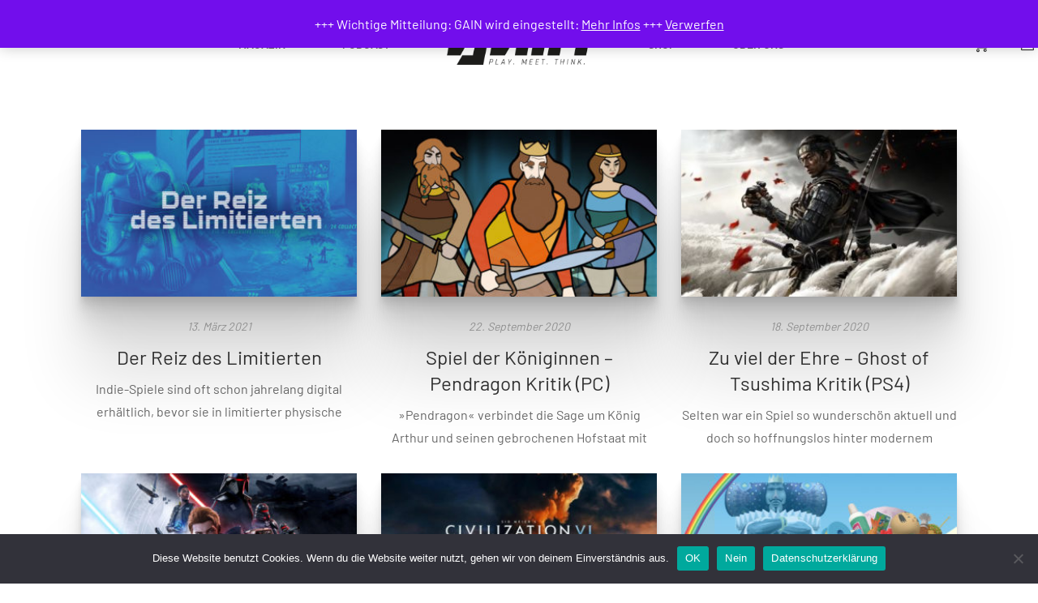

--- FILE ---
content_type: text/html; charset=UTF-8
request_url: https://www.gain-magazin.de/author/pascal/
body_size: 29315
content:
<!DOCTYPE html>
<html dir="ltr" lang="de" prefix="og: https://ogp.me/ns#">
<head>
		<script type="text/javascript">
		/* Google Analytics Opt-Out by WP-Buddy | https://wp-buddy.com/products/plugins/google-analytics-opt-out */
						var gaoop_property = 'UA-52319535-1';
		var gaoop_disable_strs = ['ga-disable-' + gaoop_property];
				for (var index = 0; index < disableStrs.length; index++) {
			if (document.cookie.indexOf(disableStrs[index] + '=true') > -1) {
				window[disableStrs[index]] = true; // for Monster Insights
			}
		}

		function gaoop_analytics_optout() {
			for (var index = 0; index < disableStrs.length; index++) {
				document.cookie = disableStrs[index] + '=true; expires=Thu, 31 Dec 2099 23:59:59 UTC; SameSite=Strict; path=/';
				window[disableStrs[index]] = true; // for Monster Insights
			}
			alert('Vielen Dank. Wir haben ein Cookie gesetzt damit Google Analytics bei Deinem nächsten Besuch keine Daten mehr sammeln kann.');		}
			</script>
					<script>document.documentElement.className = document.documentElement.className + ' yes-js js_active js'</script>
			<meta charset="UTF-8"/>
<meta name="viewport" content="width=device-width, initial-scale=1, maximum-scale=1">



<link rel="profile" href="http://gmpg.org/xfn/11" />






<title>Pascal | GAIN Magazin</title>

		<!-- All in One SEO 4.9.2 - aioseo.com -->
	<meta name="description" content="Pascal liebt charmante Indie-Games und japanische Zeitfresser wie Persona, Yakuza und Monster Hunter. Er ist Feuer und Flamme für Game Studies und forscht daher in München an Sprache und Videospielen." />
	<meta name="robots" content="noindex, max-snippet:-1, max-image-preview:large, max-video-preview:-1" />
	<link rel="canonical" href="https://www.gain-magazin.de/author/pascal/" />
	<meta name="generator" content="All in One SEO (AIOSEO) 4.9.2" />
		<script type="application/ld+json" class="aioseo-schema">
			{"@context":"https:\/\/schema.org","@graph":[{"@type":"BreadcrumbList","@id":"https:\/\/www.gain-magazin.de\/author\/pascal\/#breadcrumblist","itemListElement":[{"@type":"ListItem","@id":"https:\/\/www.gain-magazin.de#listItem","position":1,"name":"Zu Hause","item":"https:\/\/www.gain-magazin.de","nextItem":{"@type":"ListItem","@id":"https:\/\/www.gain-magazin.de\/author\/pascal\/#listItem","name":"Pascal"}},{"@type":"ListItem","@id":"https:\/\/www.gain-magazin.de\/author\/pascal\/#listItem","position":2,"name":"Pascal","previousItem":{"@type":"ListItem","@id":"https:\/\/www.gain-magazin.de#listItem","name":"Zu Hause"}}]},{"@type":"Organization","@id":"https:\/\/www.gain-magazin.de\/#organization","name":"GAIN Magazin","description":"Play. Meet. Think.","url":"https:\/\/www.gain-magazin.de\/","sameAs":["https:\/\/www.facebook.com\/gainmagazin"]},{"@type":"Person","@id":"https:\/\/www.gain-magazin.de\/author\/pascal\/#author","url":"https:\/\/www.gain-magazin.de\/author\/pascal\/","name":"Pascal","image":{"@type":"ImageObject","@id":"https:\/\/www.gain-magazin.de\/author\/pascal\/#authorImage","url":"https:\/\/secure.gravatar.com\/avatar\/1d51240134b8fb7fdea2b9a9bcf9a8d3c1b3baebc6cd727bdeb76ef268bb6775?s=96&d=retro&r=g","width":96,"height":96,"caption":"Pascal"},"mainEntityOfPage":{"@id":"https:\/\/www.gain-magazin.de\/author\/pascal\/#profilepage"}},{"@type":"ProfilePage","@id":"https:\/\/www.gain-magazin.de\/author\/pascal\/#profilepage","url":"https:\/\/www.gain-magazin.de\/author\/pascal\/","name":"Pascal | GAIN Magazin","description":"Pascal liebt charmante Indie-Games und japanische Zeitfresser wie Persona, Yakuza und Monster Hunter. Er ist Feuer und Flamme f\u00fcr Game Studies und forscht daher in M\u00fcnchen an Sprache und Videospielen.","inLanguage":"de-DE","isPartOf":{"@id":"https:\/\/www.gain-magazin.de\/#website"},"breadcrumb":{"@id":"https:\/\/www.gain-magazin.de\/author\/pascal\/#breadcrumblist"},"dateCreated":"2018-02-06T11:25:07+01:00","mainEntity":{"@id":"https:\/\/www.gain-magazin.de\/author\/pascal\/#author"}},{"@type":"WebSite","@id":"https:\/\/www.gain-magazin.de\/#website","url":"https:\/\/www.gain-magazin.de\/","name":"GAIN Magazin","description":"Play. Meet. Think.","inLanguage":"de-DE","publisher":{"@id":"https:\/\/www.gain-magazin.de\/#organization"}}]}
		</script>
		<!-- All in One SEO -->

<style id='wp-img-auto-sizes-contain-inline-css' type='text/css'>
img:is([sizes=auto i],[sizes^="auto," i]){contain-intrinsic-size:3000px 1500px}
/*# sourceURL=wp-img-auto-sizes-contain-inline-css */
</style>
<style id='wp-emoji-styles-inline-css' type='text/css'>

	img.wp-smiley, img.emoji {
		display: inline !important;
		border: none !important;
		box-shadow: none !important;
		height: 1em !important;
		width: 1em !important;
		margin: 0 0.07em !important;
		vertical-align: -0.1em !important;
		background: none !important;
		padding: 0 !important;
	}
/*# sourceURL=wp-emoji-styles-inline-css */
</style>
<link rel='stylesheet' id='wp-block-library-css' href='https://www.gain-magazin.de/wp-includes/css/dist/block-library/style.min.css?ver=6.9' type='text/css' media='all' />
<style id='wp-block-library-theme-inline-css' type='text/css'>
.wp-block-audio :where(figcaption){color:#555;font-size:13px;text-align:center}.is-dark-theme .wp-block-audio :where(figcaption){color:#ffffffa6}.wp-block-audio{margin:0 0 1em}.wp-block-code{border:1px solid #ccc;border-radius:4px;font-family:Menlo,Consolas,monaco,monospace;padding:.8em 1em}.wp-block-embed :where(figcaption){color:#555;font-size:13px;text-align:center}.is-dark-theme .wp-block-embed :where(figcaption){color:#ffffffa6}.wp-block-embed{margin:0 0 1em}.blocks-gallery-caption{color:#555;font-size:13px;text-align:center}.is-dark-theme .blocks-gallery-caption{color:#ffffffa6}:root :where(.wp-block-image figcaption){color:#555;font-size:13px;text-align:center}.is-dark-theme :root :where(.wp-block-image figcaption){color:#ffffffa6}.wp-block-image{margin:0 0 1em}.wp-block-pullquote{border-bottom:4px solid;border-top:4px solid;color:currentColor;margin-bottom:1.75em}.wp-block-pullquote :where(cite),.wp-block-pullquote :where(footer),.wp-block-pullquote__citation{color:currentColor;font-size:.8125em;font-style:normal;text-transform:uppercase}.wp-block-quote{border-left:.25em solid;margin:0 0 1.75em;padding-left:1em}.wp-block-quote cite,.wp-block-quote footer{color:currentColor;font-size:.8125em;font-style:normal;position:relative}.wp-block-quote:where(.has-text-align-right){border-left:none;border-right:.25em solid;padding-left:0;padding-right:1em}.wp-block-quote:where(.has-text-align-center){border:none;padding-left:0}.wp-block-quote.is-large,.wp-block-quote.is-style-large,.wp-block-quote:where(.is-style-plain){border:none}.wp-block-search .wp-block-search__label{font-weight:700}.wp-block-search__button{border:1px solid #ccc;padding:.375em .625em}:where(.wp-block-group.has-background){padding:1.25em 2.375em}.wp-block-separator.has-css-opacity{opacity:.4}.wp-block-separator{border:none;border-bottom:2px solid;margin-left:auto;margin-right:auto}.wp-block-separator.has-alpha-channel-opacity{opacity:1}.wp-block-separator:not(.is-style-wide):not(.is-style-dots){width:100px}.wp-block-separator.has-background:not(.is-style-dots){border-bottom:none;height:1px}.wp-block-separator.has-background:not(.is-style-wide):not(.is-style-dots){height:2px}.wp-block-table{margin:0 0 1em}.wp-block-table td,.wp-block-table th{word-break:normal}.wp-block-table :where(figcaption){color:#555;font-size:13px;text-align:center}.is-dark-theme .wp-block-table :where(figcaption){color:#ffffffa6}.wp-block-video :where(figcaption){color:#555;font-size:13px;text-align:center}.is-dark-theme .wp-block-video :where(figcaption){color:#ffffffa6}.wp-block-video{margin:0 0 1em}:root :where(.wp-block-template-part.has-background){margin-bottom:0;margin-top:0;padding:1.25em 2.375em}
/*# sourceURL=/wp-includes/css/dist/block-library/theme.min.css */
</style>
<style id='classic-theme-styles-inline-css' type='text/css'>
/*! This file is auto-generated */
.wp-block-button__link{color:#fff;background-color:#32373c;border-radius:9999px;box-shadow:none;text-decoration:none;padding:calc(.667em + 2px) calc(1.333em + 2px);font-size:1.125em}.wp-block-file__button{background:#32373c;color:#fff;text-decoration:none}
/*# sourceURL=/wp-includes/css/classic-themes.min.css */
</style>
<link rel='stylesheet' id='aioseo/css/src/vue/standalone/blocks/table-of-contents/global.scss-css' href='https://www.gain-magazin.de/wp-content/plugins/all-in-one-seo-pack/dist/Lite/assets/css/table-of-contents/global.e90f6d47.css?ver=4.9.2' type='text/css' media='all' />
<link rel='stylesheet' id='jquery-selectBox-css' href='https://www.gain-magazin.de/wp-content/plugins/yith-woocommerce-wishlist/assets/css/jquery.selectBox.css?ver=1.2.0' type='text/css' media='all' />
<link rel='stylesheet' id='woocommerce_prettyPhoto_css-css' href='//www.gain-magazin.de/wp-content/plugins/woocommerce/assets/css/prettyPhoto.css?ver=3.1.6' type='text/css' media='all' />
<link rel='stylesheet' id='yith-wcwl-main-css' href='https://www.gain-magazin.de/wp-content/plugins/yith-woocommerce-wishlist/assets/css/style.css?ver=4.11.0' type='text/css' media='all' />
<style id='yith-wcwl-main-inline-css' type='text/css'>
 :root { --rounded-corners-radius: 16px; --add-to-cart-rounded-corners-radius: 16px; --color-headers-background: #F4F4F4; --feedback-duration: 3s } 
 :root { --rounded-corners-radius: 16px; --add-to-cart-rounded-corners-radius: 16px; --color-headers-background: #F4F4F4; --feedback-duration: 3s } 
/*# sourceURL=yith-wcwl-main-inline-css */
</style>
<style id='powerpress-player-block-style-inline-css' type='text/css'>


/*# sourceURL=https://www.gain-magazin.de/wp-content/plugins/powerpress/blocks/player-block/build/style-index.css */
</style>
<style id='global-styles-inline-css' type='text/css'>
:root{--wp--preset--aspect-ratio--square: 1;--wp--preset--aspect-ratio--4-3: 4/3;--wp--preset--aspect-ratio--3-4: 3/4;--wp--preset--aspect-ratio--3-2: 3/2;--wp--preset--aspect-ratio--2-3: 2/3;--wp--preset--aspect-ratio--16-9: 16/9;--wp--preset--aspect-ratio--9-16: 9/16;--wp--preset--color--black: #000000;--wp--preset--color--cyan-bluish-gray: #abb8c3;--wp--preset--color--white: #ffffff;--wp--preset--color--pale-pink: #f78da7;--wp--preset--color--vivid-red: #cf2e2e;--wp--preset--color--luminous-vivid-orange: #ff6900;--wp--preset--color--luminous-vivid-amber: #fcb900;--wp--preset--color--light-green-cyan: #7bdcb5;--wp--preset--color--vivid-green-cyan: #00d084;--wp--preset--color--pale-cyan-blue: #8ed1fc;--wp--preset--color--vivid-cyan-blue: #0693e3;--wp--preset--color--vivid-purple: #9b51e0;--wp--preset--gradient--vivid-cyan-blue-to-vivid-purple: linear-gradient(135deg,rgb(6,147,227) 0%,rgb(155,81,224) 100%);--wp--preset--gradient--light-green-cyan-to-vivid-green-cyan: linear-gradient(135deg,rgb(122,220,180) 0%,rgb(0,208,130) 100%);--wp--preset--gradient--luminous-vivid-amber-to-luminous-vivid-orange: linear-gradient(135deg,rgb(252,185,0) 0%,rgb(255,105,0) 100%);--wp--preset--gradient--luminous-vivid-orange-to-vivid-red: linear-gradient(135deg,rgb(255,105,0) 0%,rgb(207,46,46) 100%);--wp--preset--gradient--very-light-gray-to-cyan-bluish-gray: linear-gradient(135deg,rgb(238,238,238) 0%,rgb(169,184,195) 100%);--wp--preset--gradient--cool-to-warm-spectrum: linear-gradient(135deg,rgb(74,234,220) 0%,rgb(151,120,209) 20%,rgb(207,42,186) 40%,rgb(238,44,130) 60%,rgb(251,105,98) 80%,rgb(254,248,76) 100%);--wp--preset--gradient--blush-light-purple: linear-gradient(135deg,rgb(255,206,236) 0%,rgb(152,150,240) 100%);--wp--preset--gradient--blush-bordeaux: linear-gradient(135deg,rgb(254,205,165) 0%,rgb(254,45,45) 50%,rgb(107,0,62) 100%);--wp--preset--gradient--luminous-dusk: linear-gradient(135deg,rgb(255,203,112) 0%,rgb(199,81,192) 50%,rgb(65,88,208) 100%);--wp--preset--gradient--pale-ocean: linear-gradient(135deg,rgb(255,245,203) 0%,rgb(182,227,212) 50%,rgb(51,167,181) 100%);--wp--preset--gradient--electric-grass: linear-gradient(135deg,rgb(202,248,128) 0%,rgb(113,206,126) 100%);--wp--preset--gradient--midnight: linear-gradient(135deg,rgb(2,3,129) 0%,rgb(40,116,252) 100%);--wp--preset--font-size--small: 13px;--wp--preset--font-size--medium: 20px;--wp--preset--font-size--large: 36px;--wp--preset--font-size--x-large: 42px;--wp--preset--spacing--20: 0.44rem;--wp--preset--spacing--30: 0.67rem;--wp--preset--spacing--40: 1rem;--wp--preset--spacing--50: 1.5rem;--wp--preset--spacing--60: 2.25rem;--wp--preset--spacing--70: 3.38rem;--wp--preset--spacing--80: 5.06rem;--wp--preset--shadow--natural: 6px 6px 9px rgba(0, 0, 0, 0.2);--wp--preset--shadow--deep: 12px 12px 50px rgba(0, 0, 0, 0.4);--wp--preset--shadow--sharp: 6px 6px 0px rgba(0, 0, 0, 0.2);--wp--preset--shadow--outlined: 6px 6px 0px -3px rgb(255, 255, 255), 6px 6px rgb(0, 0, 0);--wp--preset--shadow--crisp: 6px 6px 0px rgb(0, 0, 0);}:where(.is-layout-flex){gap: 0.5em;}:where(.is-layout-grid){gap: 0.5em;}body .is-layout-flex{display: flex;}.is-layout-flex{flex-wrap: wrap;align-items: center;}.is-layout-flex > :is(*, div){margin: 0;}body .is-layout-grid{display: grid;}.is-layout-grid > :is(*, div){margin: 0;}:where(.wp-block-columns.is-layout-flex){gap: 2em;}:where(.wp-block-columns.is-layout-grid){gap: 2em;}:where(.wp-block-post-template.is-layout-flex){gap: 1.25em;}:where(.wp-block-post-template.is-layout-grid){gap: 1.25em;}.has-black-color{color: var(--wp--preset--color--black) !important;}.has-cyan-bluish-gray-color{color: var(--wp--preset--color--cyan-bluish-gray) !important;}.has-white-color{color: var(--wp--preset--color--white) !important;}.has-pale-pink-color{color: var(--wp--preset--color--pale-pink) !important;}.has-vivid-red-color{color: var(--wp--preset--color--vivid-red) !important;}.has-luminous-vivid-orange-color{color: var(--wp--preset--color--luminous-vivid-orange) !important;}.has-luminous-vivid-amber-color{color: var(--wp--preset--color--luminous-vivid-amber) !important;}.has-light-green-cyan-color{color: var(--wp--preset--color--light-green-cyan) !important;}.has-vivid-green-cyan-color{color: var(--wp--preset--color--vivid-green-cyan) !important;}.has-pale-cyan-blue-color{color: var(--wp--preset--color--pale-cyan-blue) !important;}.has-vivid-cyan-blue-color{color: var(--wp--preset--color--vivid-cyan-blue) !important;}.has-vivid-purple-color{color: var(--wp--preset--color--vivid-purple) !important;}.has-black-background-color{background-color: var(--wp--preset--color--black) !important;}.has-cyan-bluish-gray-background-color{background-color: var(--wp--preset--color--cyan-bluish-gray) !important;}.has-white-background-color{background-color: var(--wp--preset--color--white) !important;}.has-pale-pink-background-color{background-color: var(--wp--preset--color--pale-pink) !important;}.has-vivid-red-background-color{background-color: var(--wp--preset--color--vivid-red) !important;}.has-luminous-vivid-orange-background-color{background-color: var(--wp--preset--color--luminous-vivid-orange) !important;}.has-luminous-vivid-amber-background-color{background-color: var(--wp--preset--color--luminous-vivid-amber) !important;}.has-light-green-cyan-background-color{background-color: var(--wp--preset--color--light-green-cyan) !important;}.has-vivid-green-cyan-background-color{background-color: var(--wp--preset--color--vivid-green-cyan) !important;}.has-pale-cyan-blue-background-color{background-color: var(--wp--preset--color--pale-cyan-blue) !important;}.has-vivid-cyan-blue-background-color{background-color: var(--wp--preset--color--vivid-cyan-blue) !important;}.has-vivid-purple-background-color{background-color: var(--wp--preset--color--vivid-purple) !important;}.has-black-border-color{border-color: var(--wp--preset--color--black) !important;}.has-cyan-bluish-gray-border-color{border-color: var(--wp--preset--color--cyan-bluish-gray) !important;}.has-white-border-color{border-color: var(--wp--preset--color--white) !important;}.has-pale-pink-border-color{border-color: var(--wp--preset--color--pale-pink) !important;}.has-vivid-red-border-color{border-color: var(--wp--preset--color--vivid-red) !important;}.has-luminous-vivid-orange-border-color{border-color: var(--wp--preset--color--luminous-vivid-orange) !important;}.has-luminous-vivid-amber-border-color{border-color: var(--wp--preset--color--luminous-vivid-amber) !important;}.has-light-green-cyan-border-color{border-color: var(--wp--preset--color--light-green-cyan) !important;}.has-vivid-green-cyan-border-color{border-color: var(--wp--preset--color--vivid-green-cyan) !important;}.has-pale-cyan-blue-border-color{border-color: var(--wp--preset--color--pale-cyan-blue) !important;}.has-vivid-cyan-blue-border-color{border-color: var(--wp--preset--color--vivid-cyan-blue) !important;}.has-vivid-purple-border-color{border-color: var(--wp--preset--color--vivid-purple) !important;}.has-vivid-cyan-blue-to-vivid-purple-gradient-background{background: var(--wp--preset--gradient--vivid-cyan-blue-to-vivid-purple) !important;}.has-light-green-cyan-to-vivid-green-cyan-gradient-background{background: var(--wp--preset--gradient--light-green-cyan-to-vivid-green-cyan) !important;}.has-luminous-vivid-amber-to-luminous-vivid-orange-gradient-background{background: var(--wp--preset--gradient--luminous-vivid-amber-to-luminous-vivid-orange) !important;}.has-luminous-vivid-orange-to-vivid-red-gradient-background{background: var(--wp--preset--gradient--luminous-vivid-orange-to-vivid-red) !important;}.has-very-light-gray-to-cyan-bluish-gray-gradient-background{background: var(--wp--preset--gradient--very-light-gray-to-cyan-bluish-gray) !important;}.has-cool-to-warm-spectrum-gradient-background{background: var(--wp--preset--gradient--cool-to-warm-spectrum) !important;}.has-blush-light-purple-gradient-background{background: var(--wp--preset--gradient--blush-light-purple) !important;}.has-blush-bordeaux-gradient-background{background: var(--wp--preset--gradient--blush-bordeaux) !important;}.has-luminous-dusk-gradient-background{background: var(--wp--preset--gradient--luminous-dusk) !important;}.has-pale-ocean-gradient-background{background: var(--wp--preset--gradient--pale-ocean) !important;}.has-electric-grass-gradient-background{background: var(--wp--preset--gradient--electric-grass) !important;}.has-midnight-gradient-background{background: var(--wp--preset--gradient--midnight) !important;}.has-small-font-size{font-size: var(--wp--preset--font-size--small) !important;}.has-medium-font-size{font-size: var(--wp--preset--font-size--medium) !important;}.has-large-font-size{font-size: var(--wp--preset--font-size--large) !important;}.has-x-large-font-size{font-size: var(--wp--preset--font-size--x-large) !important;}
:where(.wp-block-post-template.is-layout-flex){gap: 1.25em;}:where(.wp-block-post-template.is-layout-grid){gap: 1.25em;}
:where(.wp-block-term-template.is-layout-flex){gap: 1.25em;}:where(.wp-block-term-template.is-layout-grid){gap: 1.25em;}
:where(.wp-block-columns.is-layout-flex){gap: 2em;}:where(.wp-block-columns.is-layout-grid){gap: 2em;}
:root :where(.wp-block-pullquote){font-size: 1.5em;line-height: 1.6;}
/*# sourceURL=global-styles-inline-css */
</style>
<link rel='stylesheet' id='gsf_admin-bar-css' href='https://www.gain-magazin.de/wp-content/plugins/auteur-framework/assets/css/admin-bar.min.css?ver=4.4' type='text/css' media='all' />
<link rel='stylesheet' id='font-awesome-5pro-css' href='https://www.gain-magazin.de/wp-content/plugins/auteur-framework/libs/smart-framework/assets/vendors/font-awesome/css/fontawesome.css?ver=5.1.0' type='text/css' media='all' />
<link rel='stylesheet' id='gsf_xmenu-animate-css' href='https://www.gain-magazin.de/wp-content/plugins/auteur-framework/core/xmenu/assets/css/animate.min.css?ver=3.5.1' type='text/css' media='all' />
<link rel='stylesheet' id='cookie-notice-front-css' href='https://www.gain-magazin.de/wp-content/plugins/cookie-notice/css/front.min.css?ver=2.5.11' type='text/css' media='all' />
<link rel='stylesheet' id='woocommerce-layout-css' href='https://www.gain-magazin.de/wp-content/plugins/woocommerce/assets/css/woocommerce-layout.css?ver=10.4.3' type='text/css' media='all' />
<link rel='stylesheet' id='woocommerce-smallscreen-css' href='https://www.gain-magazin.de/wp-content/plugins/woocommerce/assets/css/woocommerce-smallscreen.css?ver=10.4.3' type='text/css' media='only screen and (max-width: 768px)' />
<link rel='stylesheet' id='woocommerce-general-css' href='https://www.gain-magazin.de/wp-content/plugins/woocommerce/assets/css/woocommerce.css?ver=10.4.3' type='text/css' media='all' />
<style id='woocommerce-inline-inline-css' type='text/css'>
.woocommerce form .form-row .required { visibility: visible; }
/*# sourceURL=woocommerce-inline-inline-css */
</style>
<link rel='stylesheet' id='magnific-popup-css' href='https://www.gain-magazin.de/wp-content/plugins/auteur-framework/libs/smart-framework/assets/vendors/magnific-popup/magnific-popup.min.css?ver=1.1.0' type='text/css' media='all' />
<link rel='stylesheet' id='bpfw-bpfw-css' href='https://www.gain-magazin.de/wp-content/plugins/book-previewer-for-woocommerce/assets/css/bpfw.css?ver=1.0.5' type='text/css' media='all' />
<link rel='stylesheet' id='bootstrap-css' href='https://www.gain-magazin.de/wp-content/themes/g5plus-auteur/assets/vendors/bootstrap-4.0.0/css/bootstrap.min.css?ver=4.0.0' type='text/css' media='all' />
<link rel='stylesheet' id='font-awesome-css' href='https://www.gain-magazin.de/wp-content/plugins/ultimate-bootstrap-elements-for-elementor/assets/vendors/font-awesome/css/all.min.css?ver=6.6.0' type='text/css' media='all' />
<style id='font-awesome-inline-css' type='text/css'>
[data-font="FontAwesome"]:before {font-family: 'FontAwesome' !important;content: attr(data-icon) !important;speak: none !important;font-weight: normal !important;font-variant: normal !important;text-transform: none !important;line-height: 1 !important;font-style: normal !important;-webkit-font-smoothing: antialiased !important;-moz-osx-font-smoothing: grayscale !important;}
/*# sourceURL=font-awesome-inline-css */
</style>
<link rel='stylesheet' id='ube-frontend-css' href='https://www.gain-magazin.de/wp-content/plugins/ultimate-bootstrap-elements-for-elementor/assets/css/frontend.min.css?ver=1.5.3' type='text/css' media='all' />
<link rel='stylesheet' id='wcpa-frontend-css' href='https://www.gain-magazin.de/wp-content/plugins/woo-custom-product-addons/assets/css/style_1.css?ver=3.0.19' type='text/css' media='all' />
<link rel='stylesheet' id='jquery-fixedheadertable-style-css' href='https://www.gain-magazin.de/wp-content/plugins/yith-woocommerce-compare/assets/css/jquery.dataTables.css?ver=1.10.18' type='text/css' media='all' />
<link rel='stylesheet' id='yith_woocompare_page-css' href='https://www.gain-magazin.de/wp-content/plugins/yith-woocommerce-compare/assets/css/compare.css?ver=3.6.0' type='text/css' media='all' />
<link rel='stylesheet' id='yith-woocompare-widget-css' href='https://www.gain-magazin.de/wp-content/plugins/yith-woocommerce-compare/assets/css/widget.css?ver=3.6.0' type='text/css' media='all' />
<link rel='stylesheet' id='woocommerce-gzd-layout-css' href='https://www.gain-magazin.de/wp-content/plugins/woocommerce-germanized/build/static/layout-styles.css?ver=3.20.4' type='text/css' media='all' />
<style id='woocommerce-gzd-layout-inline-css' type='text/css'>
.woocommerce-checkout .shop_table { background-color: #eeeeee; } .product p.deposit-packaging-type { font-size: 1.25em !important; } p.woocommerce-shipping-destination { display: none; }
                .wc-gzd-nutri-score-value-a {
                    background: url(https://www.gain-magazin.de/wp-content/plugins/woocommerce-germanized/assets/images/nutri-score-a.svg) no-repeat;
                }
                .wc-gzd-nutri-score-value-b {
                    background: url(https://www.gain-magazin.de/wp-content/plugins/woocommerce-germanized/assets/images/nutri-score-b.svg) no-repeat;
                }
                .wc-gzd-nutri-score-value-c {
                    background: url(https://www.gain-magazin.de/wp-content/plugins/woocommerce-germanized/assets/images/nutri-score-c.svg) no-repeat;
                }
                .wc-gzd-nutri-score-value-d {
                    background: url(https://www.gain-magazin.de/wp-content/plugins/woocommerce-germanized/assets/images/nutri-score-d.svg) no-repeat;
                }
                .wc-gzd-nutri-score-value-e {
                    background: url(https://www.gain-magazin.de/wp-content/plugins/woocommerce-germanized/assets/images/nutri-score-e.svg) no-repeat;
                }
            
/*# sourceURL=woocommerce-gzd-layout-inline-css */
</style>
<link rel='stylesheet' id='custom-bootstrap-css' href='https://www.gain-magazin.de/wp-content/themes/g5plus-auteur/assets/vendors/bootstrap-4.0.0/css/custom-bootstrap.min.css?ver=4.0.0' type='text/css' media='all' />
<link rel='stylesheet' id='owl-carousel-css' href='https://www.gain-magazin.de/wp-content/themes/g5plus-auteur/assets/vendors/owl.carousel/assets/owl.carousel.min.css?ver=2.2.0' type='text/css' media='all' />
<link rel='stylesheet' id='owl-carousel-theme-default-css' href='https://www.gain-magazin.de/wp-content/themes/g5plus-auteur/assets/vendors/owl.carousel/assets/owl.theme.default.min.css?ver=2.2.0' type='text/css' media='all' />
<link rel='stylesheet' id='perfect-scrollbar-css' href='https://www.gain-magazin.de/wp-content/plugins/auteur-framework/libs/smart-framework/assets/vendors/perfect-scrollbar/css/perfect-scrollbar.min.css?ver=0.6.11' type='text/css' media='all' />
<link rel='stylesheet' id='animate-css-css' href='https://www.gain-magazin.de/wp-content/themes/g5plus-auteur/assets/css/animate.min.css?ver=1.0' type='text/css' media='all' />
<link rel='stylesheet' id='ladda-css' href='https://www.gain-magazin.de/wp-content/themes/g5plus-auteur/assets/vendors/ladda/ladda-themeless.min.css?ver=1.0.5' type='text/css' media='all' />
<link rel='stylesheet' id='slick-css' href='https://www.gain-magazin.de/wp-content/themes/g5plus-auteur/assets/vendors/slick/css/slick.min.css?ver=1.8.0' type='text/css' media='all' />
<link rel='stylesheet' id='gsf_main-css' href='https://www.gain-magazin.de/wp-content/themes/g5plus-auteur/style.min.css?ver=6.9' type='text/css' media='all' />
<style id='gsf_main-inline-css' type='text/css'>
.elementor-21551 .elementor-element.elementor-element-15a4566:not(.elementor-motion-effects-element-type-background), .elementor-21551 .elementor-element.elementor-element-15a4566 > .elementor-motion-effects-container > .elementor-motion-effects-layer{background-color:#46494E;}.elementor-21551 .elementor-element.elementor-element-15a4566{transition:background 0.3s, border 0.3s, border-radius 0.3s, box-shadow 0.3s;margin-top:0px;margin-bottom:0px;padding:55px 0px 55px 0px;}.elementor-21551 .elementor-element.elementor-element-15a4566 > .elementor-background-overlay{transition:background 0.3s, border-radius 0.3s, opacity 0.3s;}.elementor-21551 .elementor-element.elementor-element-c506cc9 .navbar-nav .menu-item > a{color:var( --e-global-color-light );}.elementor-21551 .elementor-element.elementor-element-c506cc9 .navbar-nav .menu-item > a:hover{text-decoration:underline;}.elementor-21551 .elementor-element.elementor-element-c34d347 .navbar-nav .menu-item > a{color:var( --e-global-color-light );}.elementor-21551 .elementor-element.elementor-element-c34d347 .navbar-nav .menu-item > a:hover{text-decoration:underline;}.elementor-21551 .elementor-element.elementor-element-041e864 .navbar-nav .menu-item > a{color:var( --e-global-color-light );}.elementor-21551 .elementor-element.elementor-element-041e864 .navbar-nav .menu-item > a:hover{text-decoration:underline;}.elementor-21551 .elementor-element.elementor-element-db181f5:not(.elementor-motion-effects-element-type-background), .elementor-21551 .elementor-element.elementor-element-db181f5 > .elementor-motion-effects-container > .elementor-motion-effects-layer{background-color:var( --e-global-color-dark );}.elementor-21551 .elementor-element.elementor-element-db181f5{transition:background 0.3s, border 0.3s, border-radius 0.3s, box-shadow 0.3s;padding:25px 0px 25px 0px;}.elementor-21551 .elementor-element.elementor-element-db181f5 > .elementor-background-overlay{transition:background 0.3s, border-radius 0.3s, opacity 0.3s;}.elementor-widget-text-editor{font-weight:var( --e-global-typography-text-font-weight );color:var( --e-global-color-text );}.elementor-widget-text-editor.elementor-drop-cap-view-stacked .elementor-drop-cap{background-color:var( --e-global-color-primary );}.elementor-widget-text-editor.elementor-drop-cap-view-framed .elementor-drop-cap, .elementor-widget-text-editor.elementor-drop-cap-view-default .elementor-drop-cap{color:var( --e-global-color-primary );border-color:var( --e-global-color-primary );}.elementor-21551 .elementor-element.elementor-element-9a98c86{color:var( --e-global-color-light );}.elementor-21551 .elementor-element.elementor-element-4ad73de .ube-social-icons li + li{margin-left:40px;}.elementor-21551 .elementor-element.elementor-element-4ad73de .ube-social-icons li{color:var( --e-global-color-muted );}
			body {
				background-color: #fff !important
			}			.main-header {
				
			}			.main-header .header-sticky.affix {
				background-color: #fff !important
			}			.mobile-header {
				background-color: #fff !important
			}			.mobile-header .header-sticky.affix {
				background-color: #fff !important
			}				.site-loading {
					background-color: #fff !important;
				}				.main-header.header-4 .primary-menu {
					background-color: #fff !important;
				}				#popup-canvas-menu .modal-content {
					background-color: #fff !important;
				}				.main-header.header-4 .header-sticky.affix.primary-menu {
					background-color: #fff !important;
				}				.main-menu .sub-menu {
					background-color: #fff !important;
				}                            .top-drawer-content {
                                                            padding-top: 10px;                            padding-bottom: 10px;
                            }                            @media (min-width: 992px) {
                                #primary-content {
                                                                padding-left: 100px;                            padding-right: 100px;                            padding-top: 50px;                            padding-bottom: 50px;
                                }
                            }                            @media (min-width: 992px) {
                                .gsf-catalog-full-width .woocommerce-custom-wrap > .container, .gsf-catalog-full-width #gf-filter-content > .container, .gsf-catalog-full-width .clear-filter-wrap > .container {
                                                                padding-left: 100px;                            padding-right: 100px;
                                }
                            }                        @media (max-width: 991px) {
                            #primary-content {
                                                            padding-left: 0px;                            padding-right: 0px;                            padding-top: 50px;                            padding-bottom: 50px;
                            }
                        }
                .embed-responsive-thumbnail:before,    
                .thumbnail-size-thumbnail:before {
                    padding-top: 100%;
                }                .embed-responsive-medium:before,    
                .thumbnail-size-medium:before {
                    padding-top: 56.25%;
                }                .embed-responsive-large:before,    
                .thumbnail-size-large:before {
                    padding-top: 56.25%;
                }                .embed-responsive-1536x1536:before,    
                .thumbnail-size-1536x1536:before {
                    padding-top: 100%;
                }                .embed-responsive-2048x2048:before,    
                .thumbnail-size-2048x2048:before {
                    padding-top: 100%;
                }                .embed-responsive-woocommerce_thumbnail:before,    
                .thumbnail-size-woocommerce_thumbnail:before {
                    padding-top: 100%;
                }                .embed-responsive-woocommerce_gallery_thumbnail:before,    
                .thumbnail-size-woocommerce_gallery_thumbnail:before {
                    padding-top: 100%;
                }                .embed-responsive-yith-woocompare-image:before,    
                .thumbnail-size-yith-woocompare-image:before {
                    padding-top: 70%;
                }            .product-author-wrap .author-avatar-wrap:after {
              background-image: url('https://www.gain-magazin.de/wp-content/themes/g5plus-auteur/assets/images/diagonal-stripes.png');
            }

            .single-author-info .single-author-thumbnail .author-thumbnail-inner:before {
              background-image: url('https://www.gain-magazin.de/wp-content/themes/g5plus-auteur/assets/images/diagonal-stripes-01.png');
            }@media screen and (max-width: 991px) {
.gf-hidden-mobile {
		display: none;
	}
	
	body.off-canvas-in .canvas-overlay{
			max-width: 100%;
			opacity: 1;
			visibility: visible;
	}
	
}


@media (min-width: 992px) {
	body.header-left footer.footer-fixed {
		left: 300px;
	}

	body.header-right footer.footer-fixed {
		right: 300px;
	}
}

@media screen and (min-width:  992px) {
	.header-customize-separator {
		width: 1px;
		height: 18px;
	}
}

/**
* Header Desktop
* ----------------------------------------------------------------------------
*/

@media screen and (min-width: 992px) {
	header.mobile-header {
		display: none;
		height: 0;
	}
	
	body.header-left {
        padding-left: 100px;
	}
	body.header-right {
	  padding-right: 100px;
	}
	body.header-right header.main-header.header-menu-vertical {
	  left: auto;
	  right: 0;
	}
	body.header-menu-left {
	  padding-left: 300px;
	}
	body.header-menu-right {
	  padding-right: 300px;
	}
	body.header-menu-right header.main-header.header-menu-vertical {
	  left: auto;
	  right: 0;
	}
	
	body.framed,
	body.boxed,
	body.bordered {
	  background-color: #eee;
	}
	
	body.framed #gf-wrapper,
	body.boxed #gf-wrapper {
	  max-width: 1236px;
	  margin: auto;
	  position: relative;
	}
	body.framed .header-sticky.affix,
	body.boxed .header-sticky.affix {
	  max-width: 1236px;
	}
	
	body.framed #gf-wrapper {
	  margin-top: 50px;
	  margin-bottom: 50px;
	}
	
	body.bordered #gf-wrapper {
	  margin: 30px;
	}
	body.bordered:before, body.bordered:after {
	  content: "";
	  display: block;
	  position: fixed;
	  left: 0;
	  right: 0;
	  z-index: 9999;
	  background: inherit;
	  height: 30px;
	}
	body.bordered:before {
	  top: 0;
	}
	body.bordered:after {
	  bottom: 0;
	}
	body.bordered.admin-bar:before {
	  top: 32px;
	}
	body.bordered .back-to-top {
	  bottom: 40px;
	  right: 40px;
	}
}


/**
* Header Mobile
* ----------------------------------------------------------------------------
*/

@media (max-width: 991px) {
	header.main-header {
		display: none;
	}
	
	.header-sticky.affix .gf-toggle-icon > span {
      background-color: var(--g5-mobile-menu-customize-sticky-text-color);
	}
	.header-sticky.affix .gf-toggle-icon > span:after, .header-sticky.affix .gf-toggle-icon > span:before {
	  background-color: var(--g5-mobile-menu-customize-sticky-text-color);
	}
	.header-sticky.affix .gf-toggle-icon:hover span,
	.header-sticky.affix .gf-toggle-icon:hover span:before,
	.header-sticky.affix .gf-toggle-icon:hover span:after {
	  background-color: var(--g5-mobile-menu-customize-text-hover-color);
	}
	.header-sticky.affix .customize-search > a,
	.header-sticky.affix .item-wishlist a,
	.header-sticky.affix .item-my-account a {
	  color: var(--g5-mobile-menu-customize-sticky-text-color);
	}
	.header-sticky.affix .customize-search > a:hover, .header-sticky.affix .customize-search > a:focus, .header-sticky.affix .customize-search > a:active,
	.header-sticky.affix .item-wishlist a:hover,
	.header-sticky.affix .item-wishlist a:focus,
	.header-sticky.affix .item-wishlist a:active,
	.header-sticky.affix .item-my-account a:hover,
	.header-sticky.affix .item-my-account a:focus,
	.header-sticky.affix .item-my-account a:active {
	  color: var(--g5-mobile-menu-customize-text-hover-color);
	}
	.header-sticky.affix .header-sticky.affix .customize-search > a,
	.header-sticky.affix .header-sticky.affix .item-wishlist a,
	.header-sticky.affix .header-sticky.affix .item-my-account a {
	  color: var(--g5-mobile-menu-customize-sticky-text-color);
	}
	.header-sticky.affix .header-sticky.affix .customize-search > a:hover, .header-sticky.affix .header-sticky.affix .customize-search > a:focus, .header-sticky.affix .header-sticky.affix .customize-search > a:active,
	.header-sticky.affix .header-sticky.affix .item-wishlist a:hover,
	.header-sticky.affix .header-sticky.affix .item-wishlist a:focus,
	.header-sticky.affix .header-sticky.affix .item-wishlist a:active,
	.header-sticky.affix .header-sticky.affix .item-my-account a:hover,
	.header-sticky.affix .header-sticky.affix .item-my-account a:focus,
	.header-sticky.affix .header-sticky.affix .item-my-account a:active {
	  color: var(--g5-mobile-menu-customize-text-hover-color);
	}
	.header-sticky.affix .customize-social-networks .gf-social-icon > li {
	  color: var(--g5-mobile-menu-customize-sticky-text-color);
	}
	.header-sticky.affix .customize-social-networks .gf-social-icon > li a:hover {
	  color: var(--g5-mobile-menu-customize-text-hover-color);
	}


}

@media (min-width: 992px) {
	.gsf-catalog-filter .woocommerce-custom-wrap{
		display: block;
	}
	
	.gsf-catalog-filter .woocommerce-custom-wrap-mobile{
		display: none;
	}
}
:root {
	--g5-body-font: '';
	--g5-body-font-size: 16px;
	--g5-body-font-weight: 400;
	--g5-body-font-style: normal;
	--g5-font-primary: '';
	--g5-h1-font : '';
	--g5-h1-font-size:  56px;
	--g5-h1-font-weight : 400;
	--g5-h1-font-style : normal;
	--g5-h2-font : '';
	--g5-h2-font-size:  40px;
	--g5-h2-font-weight : 400;
	--g5-h2-font-style : normal;
	--g5-h3-font : '';
	--g5-h3-font-size:  34px;
	--g5-h3-font-weight : 400;
	--g5-h3-font-style : normal;
	--g5-h4-font : '';
	--g5-h4-font-size:  24px;
	--g5-h4-font-weight : 400;
	--g5-h4-font-style : normal;
	--g5-h5-font : '';
	--g5-h5-font-size:  18px;
	--g5-h5-font-weight : 400;
	--g5-h5-font-style : normal;
	--g5-h6-font : '';
	--g5-h6-font-size:  14px;
	--g5-h6-font-weight : 400;
	--g5-h6-font-style : normal;
	
	
	--g5-color-accent: #39cda8;
	--g5-color-accent-foreground: #fff;
	--g5-color-accent-brightness : #58d5b5;
	
	--g5-color-accent-r :  57;
	--g5-color-accent-g :  205;
	--g5-color-accent-b :  168;
	
	--g5-color-heading: #333;
	--g5-color-heading-r :  51;
	--g5-color-heading-g :  51;
	--g5-color-heading-b :  51;
	--g5-color-countdown-single-product: #fff;
	--g5-background-color-input-single-product: #f8f8f8;
	--g5-color-text-main: #696969;
	--g5-background-color: #fff;
	--g5-color-muted : #ababab;
	--g5-background-color-info-layout-metro-product : rgba(255, 255, 255, 0.85);
	--g5-box-shadow-color-product-near : rgba(51, 51, 51, 0.2);
	
	--g5-color-link: #39cda8;
	--g5-color-link-hover: #39cda8;
	--g5-color-border : #ededed;
	--g5-color-border-r :  237;
	--g5-color-border-g :  237;
	--g5-color-border-b :  237;
	
	
	
	--g5-menu-font: '';
	--g5-menu-font-size: 14px;
	--g5-menu-font-weight: 800;
	--g5-menu-font-style: normal;
	--g5-sub-menu-font: '';
	--g5-sub-menu-font-size: 14px;
	--g5-sub-menu-font-weight: 700;
	--g5-sub-menu-font-style: normal;
	--g5-mobile-menu-font: '';
	--g5-mobile-menu-font-size: 13px;
	--g5-mobile-menu-font-weight: 700;
	--g5-mobile-menu-font-style: normal;
	
	--g5-header-responsive-breakpoint: 991px;
	--g5-spinner-color: #39cda8;
	
	--g5-color-primary :  #46494e;
	--g5-color-primary-foreground :  #fff;
	--g5-color-primary-brightness : #585c62;
	
	--g5-header-background-color : #fff;
	--g5-header-border-color : #46494e;
	--g5-header-sticky-background-color: #fff;
	--g5-header-sticky-box-shadow-affix: rgba(0, 0, 0, 0.1);
	--g5-header-customize-search-form-background: #f8f8f8;
	--g5-header-sticky-customize-search-form-background: #f8f8f8;
	
	--g5-menu-background-color: #fff;
	--g5-menu-text-color: #696969;
	--g5-menu-sticky-text-color: #696969;
	--g5-menu-text-hover-color : #333;
	--g5-menu-sticky-text-hover-color : #333;
	--g5-menu-customize-text-color : #333;
	--g5-menu-customize-sticky-text-color : #333;
	--g5-menu-customize-text-hover-color : #39cda8;
	--g5-menu-customize-sticky-text-hover-color : #39cda8;
	
	--g5-submenu-text-color : #696969;
	--g5-submenu-text-hover-color : #39cda8;
	--g5-submenu-heading-color : #333;
	--g5-submenu-border-color : #ededed;
	
	--g5-logo-text-color : #333;
	--g5-logo-sticky-text-color : #333;
	--g5-mobile-header-background-color: #fff;
	--g5-mobile-logo-text-color : #333;
	--g5-mobile-logo-sticky-text-color : #333;
	--g5-mobile-header-border-color : #ededed;
	
	--g5-mobile-menu-background-color: #222;
	--g5-mobile-menu-text-color: rgba(255,255,255,0.7);
	--g5-mobile-menu-text-hover-color : #fff;
	--g5-mobile-menu-customize-text-color : #333;
	--g5-mobile-menu-customize-sticky-text-color : #333;
	--g5-mobile-menu-customize-text-hover-color : #39cda8;
	--g5-mobile-menu-customize-sticky-text-hover-color : #39cda8;
	
	
	--g5-logo-max-height: 110px;
	--g5-logo-padding-top: 30px;
	--g5-logo-padding-bottom: 30px;
	--g5-mobile-logo-max-height: 70px;
	--g5-mobile-logo-padding-top: 10px;
	--g5-mobile-logo-padding-bottom: 10px;
	--g5-navigation-height: 110px;
	--g5-navigation-spacing: 70px;
	--g5-header-customize-nav-spacing: 25px;
	--g5-header-customize-left-spacing: 25px;
	--g5-header-customize-right-spacing: 25px;
	--g5-header-customize-mobile-spacing: 25px;
	
	--g5-background-color-contrast : #f7f7f7;
	--g5-background-color-contrast-02 : #fff;
	--g5-background-color-contrast-03 : #f8f8f8;
	--g5-background-color-contrast-04 : #f4f3ec;
	--g5-background-color-contrast-05 : #ccc;
	--g5-background-color-contrast-06 : #E0E8EE;
	--g5-background-color-contrast-07 : #333;
	--g5-background-color-contrast-08 : #fafafa;
	--g5-background-color-contrast-09 : rgba(255, 255, 255, 0.7);
	--g5-background-color-contrast-10 : #000;
	--g5-background-color-contrast-11 : #9b9b9b;
	--g5-background-color-contrast-12 : #ababab;
	--g5-background-color-contrast-13 : #ccc;
	--g5-background-color-contrast-14 : #f8f8f8;
	--g5-background-color-contrast-15 : rgba(0, 0, 0, 0.15);
	--g5-background-color-contrast-16 : #fff;
	--g5-background-color-contrast-17 : rgba(255, 255, 255, 0.95);
	--g5-background-color-contrast-18 : #ededed;
	--g5-background-color-contrast-19 : #444;

	--g5-menu-vertical-background-color-1 : #222;
	--g5-menu-vertical-background-color-2 : #2e2e2e;
	--g5-menu-vertical-background-color-3 : #3a3a3a;
	--g5-menu-vertical-background-color-4 : #464646;
	--g5-menu-vertical-background-color-5 : #525252;
	--g5-menu-vertical-background-color-6 : #5e5e5e;
	--g5-menu-vertical-background-color-7 : #6a6a6a;
	
	--g5-mobile-menu-background-color-contrast : #272727;
	
	--g5-main-menu-vertical-background-color-1 : #fff;
	--g5-main-menu-vertical-background-color-2 : #f2f2f2;
	--g5-main-menu-vertical-background-color-3 : #e5e5e5;
	--g5-main-menu-vertical-background-color-4 : #d8d8d8;
	--g5-main-menu-vertical-background-color-5 : #cbcbcb;
	--g5-main-menu-vertical-background-color-6 : #bebebe;
	--g5-main-menu-vertical-background-color-7 : #cacaca;
	
}			.skin-light {
				--g5-color-heading: #333;
				--g5-color-text-main: #696969;
				--g5-background-color: #fff;
				--g5-color-muted : #ababab;
				
				--g5-color-link-hover: #39cda8;
				--g5-color-border : #ededed;
				
				--g5-color-heading-r :  51;
				--g5-color-heading-g :  51;
				--g5-color-heading-b :  51;
				
				--g5-color-border-r :  237;
				--g5-color-border-g :  237;
				--g5-color-border-b :  237;
				
				
				--g5-background-color-contrast : #f7f7f7;
				--g5-background-color-contrast-02 : #fff;
				--g5-background-color-contrast-03 : #f8f8f8;
				--g5-background-color-contrast-04 : #f4f3ec;
				--g5-background-color-contrast-05 : #ccc;
				--g5-background-color-contrast-06 : #E0E8EE;
				--g5-background-color-contrast-07 : #333;
				--g5-background-color-contrast-08 : #fafafa;
				--g5-background-color-contrast-09 : rgba(255, 255, 255, 0.7);
				--g5-background-color-contrast-10 : #000;
				--g5-background-color-contrast-11 : #9b9b9b;
				--g5-background-color-contrast-12 : #ababab;
				--g5-background-color-contrast-13 : #ccc;
				--g5-background-color-contrast-14 : #f8f8f8;
				--g5-background-color-contrast-15 : rgba(0, 0, 0, 0.15);
				--g5-background-color-contrast-16 : #fff;
				--g5-background-color-contrast-17 : rgba(255, 255, 255, 0.95);
				--g5-background-color-contrast-18 : #ededed;
				--g5-background-color-contrast-19 : #444;
			}			.skin-dark {
				--g5-color-heading: #fff;
				--g5-color-text-main: rgba(255,255,255,0.7);
				--g5-background-color: #222;
				--g5-color-muted : #ababab;
				
				--g5-color-link-hover: #39cda8;
				--g5-color-border : rgba(255,255,255,0.3);
				
				--g5-color-heading-r :  255;
				--g5-color-heading-g :  255;
				--g5-color-heading-b :  255;
				
				--g5-color-border-r :  255;
				--g5-color-border-g :  255;
				--g5-color-border-b :  255;
				
				
				--g5-background-color-contrast : #444;
				--g5-background-color-contrast-02 : #444;
				--g5-background-color-contrast-03 : #444;
				--g5-background-color-contrast-04 : #444;
				--g5-background-color-contrast-05 : #696969;
				--g5-background-color-contrast-06 : #555;
				--g5-background-color-contrast-07 : #666;
				--g5-background-color-contrast-08 : #444;
				--g5-background-color-contrast-09 : rgba(93, 151, 175, 0.7);
				--g5-background-color-contrast-10 : #fff;
				--g5-background-color-contrast-11 : #666;
				--g5-background-color-contrast-12 : #444;
				--g5-background-color-contrast-13 : #444;
				--g5-background-color-contrast-14 : #202020;
				--g5-background-color-contrast-15 : rgba(255, 255, 255, 0.15);
				--g5-background-color-contrast-16 : #333;
				--g5-background-color-contrast-17 : rgba(0, 0, 0, 0.5);
				--g5-background-color-contrast-18 : #666;
				--g5-background-color-contrast-19 : #f8f8f8;
			}			.skin-1667201309292 {
				--g5-color-heading: #fff;
				--g5-color-text-main: rgba(255,255,255,0.7);
				--g5-background-color: #46494e;
				--g5-color-muted : #ababab;
				
				--g5-color-link-hover: #39cda8;
				--g5-color-border : rgba(255,255,255,0.3);
				
				--g5-color-heading-r :  255;
				--g5-color-heading-g :  255;
				--g5-color-heading-b :  255;
				
				--g5-color-border-r :  255;
				--g5-color-border-g :  255;
				--g5-color-border-b :  255;
				
				
				--g5-background-color-contrast : #444;
				--g5-background-color-contrast-02 : #444;
				--g5-background-color-contrast-03 : #444;
				--g5-background-color-contrast-04 : #444;
				--g5-background-color-contrast-05 : #696969;
				--g5-background-color-contrast-06 : #555;
				--g5-background-color-contrast-07 : #666;
				--g5-background-color-contrast-08 : #444;
				--g5-background-color-contrast-09 : rgba(93, 151, 175, 0.7);
				--g5-background-color-contrast-10 : #fff;
				--g5-background-color-contrast-11 : #666;
				--g5-background-color-contrast-12 : #444;
				--g5-background-color-contrast-13 : #444;
				--g5-background-color-contrast-14 : #202020;
				--g5-background-color-contrast-15 : rgba(255, 255, 255, 0.15);
				--g5-background-color-contrast-16 : #333;
				--g5-background-color-contrast-17 : rgba(0, 0, 0, 0.5);
				--g5-background-color-contrast-18 : #666;
				--g5-background-color-contrast-19 : #f8f8f8;
			}
/*# sourceURL=gsf_main-inline-css */
</style>
<link rel='stylesheet' id='gsf_woocommerce-css' href='https://www.gain-magazin.de/wp-content/themes/g5plus-auteur/assets/css/woocommerce.min.css?ver=6.9' type='text/css' media='all' />
<link rel='stylesheet' id='gsf_portfolio-css' href='https://www.gain-magazin.de/wp-content/themes/g5plus-auteur/assets/css/portfolio.min.css?ver=6.9' type='text/css' media='all' />
<link rel='stylesheet' id='justified-css-css' href='https://www.gain-magazin.de/wp-content/themes/g5plus-auteur/assets/vendors/justified/justifiedGallery.min.css?ver=3.6.3' type='text/css' media='all' />
<link rel='stylesheet' id='custom-justified-css-css' href='https://www.gain-magazin.de/wp-content/themes/g5plus-auteur/assets/vendors/justified/custom-justified.css?ver=1.0.0' type='text/css' media='all' />
<link rel='stylesheet' id='elementor-frontend-css' href='https://www.gain-magazin.de/wp-content/plugins/elementor/assets/css/frontend.min.css?ver=3.34.0' type='text/css' media='all' />
<style id='elementor-frontend-inline-css' type='text/css'>
			body.elementor-page {
	--e-global-typography-primary-font-family: '';
	
	--e-global-typography-text-font-family : '';
	--e-global-typography-text-font-weight: 400;
}	
			
			
		.elementor-column-gap-default > .elementor-column > .elementor-element-populated {
			padding: 15px;
		}

				.elementor-widget-woocommerce-checkout-page .woocommerce table.woocommerce-checkout-review-order-table {
				    margin: var(--sections-margin, 24px 0 24px 0);
				    padding: var(--sections-padding, 16px 16px);
				}
				.elementor-widget-woocommerce-checkout-page .woocommerce table.woocommerce-checkout-review-order-table .cart_item td.product-name {
				    padding-right: 20px;
				}
				.elementor-widget-woocommerce-checkout-page .woocommerce .woocommerce-checkout #payment {
					border: none;
					padding: 0;
				}
				.elementor-widget-woocommerce-checkout-page .woocommerce .e-checkout__order_review-2 {
					background: var(--sections-background-color, #ffffff);
				    border-radius: var(--sections-border-radius, 3px);
				    padding: var(--sections-padding, 16px 30px);
				    margin: var(--sections-margin, 0 0 24px 0);
				    border-style: var(--sections-border-type, solid);
				    border-color: var(--sections-border-color, #D5D8DC);
				    border-width: 1px;
				    display: block;
				}
				.elementor-widget-woocommerce-checkout-page .woocommerce-checkout .place-order {
					display: -webkit-box;
					display: -ms-flexbox;
					display: flex;
					-webkit-box-orient: vertical;
					-webkit-box-direction: normal;
					-ms-flex-direction: column;
					flex-direction: column;
					-ms-flex-wrap: wrap;
					flex-wrap: wrap;
					padding: 0;
					margin-bottom: 0;
					margin-top: 1em;
					-webkit-box-align: var(--place-order-title-alignment, stretch);
					-ms-flex-align: var(--place-order-title-alignment, stretch);
					align-items: var(--place-order-title-alignment, stretch); 
				}
				.elementor-widget-woocommerce-checkout-page .woocommerce-checkout #place_order {
					background-color: #5bc0de;
					width: var(--purchase-button-width, auto);
					float: none;
					color: var(--purchase-button-normal-text-color, #ffffff);
					min-height: auto;
					padding: var(--purchase-button-padding, 1em 1em);
					border-radius: var(--purchase-button-border-radius, 3px); 
		        }
		        .elementor-widget-woocommerce-checkout-page .woocommerce-checkout #place_order:hover {
					background-color: #5bc0de;
					color: var(--purchase-button-hover-text-color, #ffffff);
					border-color: var(--purchase-button-hover-border-color, #5bc0de);
					-webkit-transition-duration: var(--purchase-button-hover-transition-duration, 0.3s);
					-o-transition-duration: var(--purchase-button-hover-transition-duration, 0.3s);
					transition-duration: var(--purchase-button-hover-transition-duration, 0.3s); 
                }
			
/*# sourceURL=elementor-frontend-inline-css */
</style>
<link rel='stylesheet' id='elementor-post-21325-css' href='https://www.gain-magazin.de/wp-content/uploads/elementor/css/post-21325.css?ver=1768793460' type='text/css' media='all' />
<link rel='stylesheet' id='elementor-pro-css' href='https://www.gain-magazin.de/wp-content/plugins/elementor-pro/assets/css/frontend.min.css?ver=3.7.5' type='text/css' media='all' />
<link rel='stylesheet' id='ube-responsive-frontend-css' href='https://www.gain-magazin.de/wp-content/plugins/ultimate-bootstrap-elements-for-elementor/assets/css/responsive-frontend.min.css?ver=1.5.3' type='text/css' media='all' />
<link rel='stylesheet' id='wpgdprc-front-css-css' href='https://www.gain-magazin.de/wp-content/plugins/wp-gdpr-compliance/Assets/css/front.css?ver=1707835659' type='text/css' media='all' />
<style id='wpgdprc-front-css-inline-css' type='text/css'>
:root{--wp-gdpr--bar--background-color: #000000;--wp-gdpr--bar--color: #ffffff;--wp-gdpr--button--background-color: #000000;--wp-gdpr--button--background-color--darken: #000000;--wp-gdpr--button--color: #ffffff;}
/*# sourceURL=wpgdprc-front-css-inline-css */
</style>
<link rel="https://api.w.org/" href="https://www.gain-magazin.de/wp-json/" /><link rel="alternate" title="JSON" type="application/json" href="https://www.gain-magazin.de/wp-json/wp/v2/users/48" /><link rel="EditURI" type="application/rsd+xml" title="RSD" href="https://www.gain-magazin.de/xmlrpc.php?rsd" />
<meta name="generator" content="WordPress 6.9" />
<meta name="generator" content="WooCommerce 10.4.3" />
<style type="text/css">/** Google Analytics Opt Out Custom CSS **/.gaoop {color: #ffffff; line-height: 2; position: fixed; bottom: 0; left: 0; width: 100%; -webkit-box-shadow: 0 4px 15px rgba(0, 0, 0, 0.4); -moz-box-shadow: 0 4px 15px rgba(0, 0, 0, 0.4); box-shadow: 0 4px 15px rgba(0, 0, 0, 0.4); background-color: #0E90D2; padding: 1rem; margin: 0; display: flex; align-items: center; justify-content: space-between; } .gaoop-hidden {display: none; } .gaoop-checkbox:checked + .gaoop {width: auto; right: 0; left: auto; opacity: 0.5; ms-filter: "progid:DXImageTransform.Microsoft.Alpha(Opacity=50)"; filter: alpha(opacity=50); -moz-opacity: 0.5; -khtml-opacity: 0.5; } .gaoop-checkbox:checked + .gaoop .gaoop-close-icon {display: none; } .gaoop-checkbox:checked + .gaoop .gaoop-opt-out-content {display: none; } input.gaoop-checkbox {display: none; } .gaoop a {color: #67C2F0; text-decoration: none; } .gaoop a:hover {color: #ffffff; text-decoration: underline; } .gaoop-info-icon {margin: 0; padding: 0; cursor: pointer; } .gaoop svg {position: relative; margin: 0; padding: 0; width: auto; height: 25px; } .gaoop-close-icon {cursor: pointer; position: relative; opacity: 0.5; ms-filter: "progid:DXImageTransform.Microsoft.Alpha(Opacity=50)"; filter: alpha(opacity=50); -moz-opacity: 0.5; -khtml-opacity: 0.5; margin: 0; padding: 0; text-align: center; vertical-align: top; display: inline-block; } .gaoop-close-icon:hover {z-index: 1; opacity: 1; ms-filter: "progid:DXImageTransform.Microsoft.Alpha(Opacity=100)"; filter: alpha(opacity=100); -moz-opacity: 1; -khtml-opacity: 1; } .gaoop_closed .gaoop-opt-out-link, .gaoop_closed .gaoop-close-icon {display: none; } .gaoop_closed:hover {opacity: 1; ms-filter: "progid:DXImageTransform.Microsoft.Alpha(Opacity=100)"; filter: alpha(opacity=100); -moz-opacity: 1; -khtml-opacity: 1; } .gaoop_closed .gaoop-opt-out-content {display: none; } .gaoop_closed .gaoop-info-icon {width: 100%; } .gaoop-opt-out-content {display: inline-block; vertical-align: top; } .gaoop {
  background-color: #757575;
}
.gaoop a {
  font-size: 13px;
  color: #ccc;
}</style>            <script type="text/javascript"><!--
                                function powerpress_pinw(pinw_url){window.open(pinw_url, 'PowerPressPlayer','toolbar=0,status=0,resizable=1,width=460,height=320');	return false;}
                //-->

                // tabnab protection
                window.addEventListener('load', function () {
                    // make all links have rel="noopener noreferrer"
                    document.querySelectorAll('a[target="_blank"]').forEach(link => {
                        link.setAttribute('rel', 'noopener noreferrer');
                    });
                });
            </script>
            <script type="text/javascript" src="https://www.gain-magazin.de/wp-includes/js/jquery/jquery.min.js?ver=3.7.1" id="jquery-core-js"></script>
<script type="text/javascript" src="https://www.gain-magazin.de/wp-includes/js/jquery/jquery-migrate.min.js?ver=3.4.1" id="jquery-migrate-js"></script>
<style type="text/css" id="g5plus-custom-css"></style><style type="text/css" id="g5plus-custom-js"></style><style id='ube-global-variable' type='text/css'>:root,.elementor-kit-21325{--e-global-color-primary: #46494e;--e-global-color-primary-foreground: #fff;--e-global-color-primary-hover: #585c62;--e-global-color-primary-border: #5e6269;--e-global-color-primary-active: #646870;--e-global-color-primary-darken-15: #6a6f76;--ube-theme-level-color-primary-text: #242528;--ube-theme-level-color-primary-bg: #dadadb;--ube-theme-level-color-primary-border: #cbcccd;--ube-theme-level-color-primary-table-border: #9ea0a2;--ube-theme-level-color-primary-text-darken: #0c0c0d;--ube-theme-level-color-primary-border-darken: #bebfc1;--e-global-color-secondary: #6C757D;--e-global-color-secondary-foreground: #fff;--e-global-color-secondary-hover: #7f8890;--e-global-color-secondary-border: #868e96;--e-global-color-secondary-active: #8d959c;--e-global-color-secondary-darken-15: #939ba2;--ube-theme-level-color-secondary-text: #383c41;--ube-theme-level-color-secondary-bg: #e1e3e5;--ube-theme-level-color-secondary-border: #d5d8da;--ube-theme-level-color-secondary-table-border: #b2b7bb;--ube-theme-level-color-secondary-text-darken: #202326;--ube-theme-level-color-secondary-border-darken: #c7cbce;--e-global-color-text: #696969;--e-global-color-text-foreground: #fff;--e-global-color-text-hover: #7c7c7c;--e-global-color-text-border: #828282;--e-global-color-text-active: #888888;--e-global-color-text-darken-15: #8f8f8f;--ube-theme-level-color-text-text: #363636;--ube-theme-level-color-text-bg: #e1e1e1;--ube-theme-level-color-text-border: #d5d5d5;--ube-theme-level-color-text-table-border: #b1b1b1;--ube-theme-level-color-text-text-darken: #1c1c1c;--ube-theme-level-color-text-border-darken: #c8c8c8;--e-global-color-accent: #39cda8;--e-global-color-accent-foreground: #fff;--e-global-color-accent-hover: #58d5b5;--e-global-color-accent-border: #62d7ba;--e-global-color-accent-active: #6cdabe;--e-global-color-accent-darken-15: #76dcc3;--e-global-color-accent-darken-25: #9fe7d5;--e-global-color-accent-darken-35: #c8f1e7;--ube-theme-level-color-accent-text: #1d6a57;--ube-theme-level-color-accent-bg: #d7f5ed;--ube-theme-level-color-accent-border: #c7f1e6;--ube-theme-level-color-accent-table-border: #98e5d1;--ube-theme-level-color-accent-text-darken: #124236;--ube-theme-level-color-accent-border-darken: #b3ecdd;--e-global-color-border: #ededed;--e-global-color-border-foreground: #212121;--e-global-color-border-hover: #d9d9d9;--e-global-color-border-border: #d3d3d3;--e-global-color-border-active: #cdcdcd;--e-global-color-border-darken-15: #c6c6c6;--ube-theme-level-color-border-text: #7b7b7b;--ube-theme-level-color-border-bg: #fbfbfb;--ube-theme-level-color-border-border: #f9f9f9;--ube-theme-level-color-border-table-border: #f5f5f5;--ube-theme-level-color-border-text-darken: #616161;--ube-theme-level-color-border-border-darken: #ececec;--e-global-color-dark: #333;--e-global-color-dark-foreground: #fff;--e-global-color-dark-hover: #464646;--e-global-color-dark-border: #4c4c4c;--e-global-color-dark-active: #525252;--e-global-color-dark-darken-15: #595959;--ube-theme-level-color-dark-text: #1a1a1a;--ube-theme-level-color-dark-bg: #d6d6d6;--ube-theme-level-color-dark-border: #c5c5c5;--ube-theme-level-color-dark-table-border: #949494;--ube-theme-level-color-dark-text-darken: #000000;--ube-theme-level-color-dark-border-darken: #b8b8b8;--e-global-color-light: #FAFAFA;--e-global-color-light-foreground: #212121;--e-global-color-light-hover: #e6e6e6;--e-global-color-light-border: #e0e0e0;--e-global-color-light-active: #dadada;--e-global-color-light-darken-15: #d3d3d3;--ube-theme-level-color-light-text: #828282;--ube-theme-level-color-light-bg: #fefefe;--ube-theme-level-color-light-border: #fdfdfd;--ube-theme-level-color-light-table-border: #fcfcfc;--ube-theme-level-color-light-text-darken: #686868;--ube-theme-level-color-light-border-darken: #f0f0f0;--e-global-color-gray: #8F8F8F;--e-global-color-gray-foreground: #fff;--e-global-color-gray-hover: #a2a2a2;--e-global-color-gray-border: #a8a8a8;--e-global-color-gray-active: #aeaeae;--e-global-color-gray-darken-15: #b5b5b5;--ube-theme-level-color-gray-text: #4a4a4a;--ube-theme-level-color-gray-bg: #e8e8e8;--ube-theme-level-color-gray-border: #dfdfdf;--ube-theme-level-color-gray-table-border: #c4c4c4;--ube-theme-level-color-gray-text-darken: #303030;--ube-theme-level-color-gray-border-darken: #d2d2d2;--e-global-color-muted: #ababab;--e-global-color-muted-foreground: #fff;--e-global-color-muted-hover: #bebebe;--e-global-color-muted-border: #c4c4c4;--e-global-color-muted-active: #cacaca;--e-global-color-muted-darken-15: #d1d1d1;--ube-theme-level-color-muted-text: #585858;--ube-theme-level-color-muted-bg: #eeeeee;--ube-theme-level-color-muted-border: #e7e7e7;--ube-theme-level-color-muted-table-border: #d3d3d3;--ube-theme-level-color-muted-text-darken: #3e3e3e;--ube-theme-level-color-muted-border-darken: #dadada;--e-global-color-placeholder: #B6B6B6;--e-global-color-placeholder-foreground: #fff;--e-global-color-placeholder-hover: #c9c9c9;--e-global-color-placeholder-border: #cfcfcf;--e-global-color-placeholder-active: #d5d5d5;--e-global-color-placeholder-darken-15: #dcdcdc;--ube-theme-level-color-placeholder-text: #5e5e5e;--ube-theme-level-color-placeholder-bg: #f0f0f0;--ube-theme-level-color-placeholder-border: #eaeaea;--ube-theme-level-color-placeholder-table-border: #d9d9d9;--ube-theme-level-color-placeholder-text-darken: #444444;--ube-theme-level-color-placeholder-border-darken: #dddddd;}</style>	<noscript><style>.woocommerce-product-gallery{ opacity: 1 !important; }</style></noscript>
	<meta name="generator" content="Elementor 3.34.0; features: e_font_icon_svg, additional_custom_breakpoints; settings: css_print_method-external, google_font-enabled, font_display-block">
			<style>
				.e-con.e-parent:nth-of-type(n+4):not(.e-lazyloaded):not(.e-no-lazyload),
				.e-con.e-parent:nth-of-type(n+4):not(.e-lazyloaded):not(.e-no-lazyload) * {
					background-image: none !important;
				}
				@media screen and (max-height: 1024px) {
					.e-con.e-parent:nth-of-type(n+3):not(.e-lazyloaded):not(.e-no-lazyload),
					.e-con.e-parent:nth-of-type(n+3):not(.e-lazyloaded):not(.e-no-lazyload) * {
						background-image: none !important;
					}
				}
				@media screen and (max-height: 640px) {
					.e-con.e-parent:nth-of-type(n+2):not(.e-lazyloaded):not(.e-no-lazyload),
					.e-con.e-parent:nth-of-type(n+2):not(.e-lazyloaded):not(.e-no-lazyload) * {
						background-image: none !important;
					}
				}
			</style>
			<meta name="generator" content="Powered by WPBakery Page Builder - drag and drop page builder for WordPress."/>
<style>:root{  --wcpaSectionTitleSize:14px;   --wcpaLabelSize:14px;   --wcpaDescSize:13px;   --wcpaErrorSize:13px;   --wcpaLabelWeight:normal;   --wcpaDescWeight:normal;   --wcpaBorderWidth:1px;   --wcpaBorderRadius:6px;   --wcpaInputHeight:45px;   --wcpaCheckLabelSize:14px;   --wcpaCheckBorderWidth:1px;   --wcpaCheckWidth:20px;   --wcpaCheckHeight:20px;   --wcpaCheckBorderRadius:4px;   --wcpaCheckButtonRadius:5px;   --wcpaCheckButtonBorder:2px; }:root{  --wcpaButtonColor:#3340d3;   --wcpaLabelColor:#424242;   --wcpaDescColor:#797979;   --wcpaBorderColor:#c6d0e9;   --wcpaBorderColorFocus:#3561f3;   --wcpaInputBgColor:#FFFFFF;   --wcpaInputColor:#5d5d5d;   --wcpaCheckLabelColor:#4a4a4a;   --wcpaCheckBgColor:#3340d3;   --wcpaCheckBorderColor:#B9CBE3;   --wcpaCheckTickColor:#ffffff;   --wcpaRadioBgColor:#3340d3;   --wcpaRadioBorderColor:#B9CBE3;   --wcpaRadioTickColor:#ffffff;   --wcpaButtonTextColor:#ffffff;   --wcpaErrorColor:#F55050; }:root{}</style><link rel="icon" href="https://www.gain-magazin.de/wp-content/uploads/cropped-cropped-favicon-2-32x32.png" sizes="32x32" />
<link rel="icon" href="https://www.gain-magazin.de/wp-content/uploads/cropped-cropped-favicon-2-192x192.png" sizes="192x192" />
<link rel="apple-touch-icon" href="https://www.gain-magazin.de/wp-content/uploads/cropped-cropped-favicon-2-180x180.png" />
<meta name="msapplication-TileImage" content="https://www.gain-magazin.de/wp-content/uploads/cropped-cropped-favicon-2-270x270.png" />
<style type="text/css" id="gsf-custom-css"></style>		<style type="text/css" id="wp-custom-css">
			@font-face {
	font-family: "Industry";
src: url('https://www.gain-magazin.de/fonts/Industry-Black.woff2') format('woff2'),
       url('https://www.gain-magazin.de/fonts/Industry-Black.woff') format('woff'),
       url('https://www.gain-magazin.de/fonts/Industry-Black.ttf') format('truetype');
	font-weight:600;
}

@font-face {
	font-family: "Barlow";
src: url('https://www.gain-magazin.de/fonts/Barlow-Regular.woff2') format('woff2'),
       url('https://www.gain-magazin.de/fonts/Barlow-Regular.woff') format('woff'),
       url('https://www.gain-magazin.de/fonts/Barlow-Regular.ttf') format('truetype');
	font-weight:400;
}

@font-face {
	font-family: "Barlow";
src: url('https://www.gain-magazin.de/fonts/Barlow-SemiBold.woff2') format('woff2'),
       url('https://www.gain-magazin.de/fonts/Barlow-SemiBold.woff') format('woff'),
       url('https://www.gain-magazin.de/fonts/Barlow-SemiBold.ttf') format('truetype');
	font-weight:600;
}

@media (max-width: 768px) { 
	h1,h2,h3,h4 {
		font-size:120% !important;
		line-height:1.2em !important
	}
} 

@media (max-width: 992px) { 
h1,h2,h3,h4 {
		font-size:260% !important;
		line-height:1em !important
	}
}

h1,h2,h3,h4,.industry {
	font-family: Industry !important;
	font-weight:600	
}

body, p, a {
	font-family: Barlow !important;
	font-weight:400
}
.x-menu-link {
		font-family: Barlow !important;
	font-weight:600 !important
}

.ube-heading-sub-title {
	font-family: Barlow !important;
		font-weight:600 !important

}

.entry-thumbnail-overlay {
	-webkit-box-shadow: 3px 3px 5px 6px #ccc;
-moz-box-shadow: 3px 3px 5px 6px #ccc;
box-shadow: 0 2.8px 2.2px rgba(0, 0, 0, 0.034), 0 6.7px 5.3px rgba(0, 0, 0, 0.048), 0 12.5px 10px rgba(0, 0, 0, 0.06), 0 22.3px 17.9px rgba(0, 0, 0, 0.072), 0 41.8px 33.4px rgba(0, 0, 0, 0.086), 0 100px 80px rgba(0, 0, 0, 0.12);
}

.outofstock img {
	filter: grayscale(100%);
	opacity:0.6
}

.outofstock img:hover {
	filter: grayscale(0%);
	opacity:1
}
.container {
	padding:0
}		</style>
		<noscript><style> .wpb_animate_when_almost_visible { opacity: 1; }</style></noscript></head>
<body class="archive author author-pascal author-48 wp-embed-responsive wp-theme-g5plus-auteur theme-g5plus-auteur cookies-not-set woocommerce-demo-store woocommerce-no-js chrome wpb-js-composer js-comp-ver-6.9.0 vc_responsive elementor-default elementor-kit-21325">
	<p role="complementary" aria-label="Shop-Mitteilung" class="woocommerce-store-notice demo_store" data-notice-id="30a3ec981367548860f11da7ad436a36" style="display:none;">+++ Wichtige Mitteilung: GAIN wird eingestellt: <a href="https://www.gain-magazin.de/gain-wird-eingestellt/">Mehr Infos</a> +++ <a role="button" href="#" class="woocommerce-store-notice__dismiss-link">Verwerfen</a></p>		<!-- Open Wrapper -->
	<div id="gf-wrapper" class="gf-skin skin-light">
		<header data-layout="header-6" data-responsive-breakpoint="991" data-navigation="70" class="main-header header-6 navigation-1">
        <div class="header-wrap header-full-width">
    <div class="container">
        <div class="header-inner d-flex align-items-center x-nav-menu-container">
            <nav class="primary-menu d-flex align-items-center">
                                <div class="primary-menu-inner d-flex align-items-center">
                    <div class="left-menu d-flex align-items-center">
                                                    <ul id="left-menu" class="main-menu clearfix sub-menu-left d-flex x-nav-menu"><li id="menu-item-21459" class="menu-item menu-item-type-post_type menu-item-object-page menu-item-21459" data-transition="x-fadeInUp"><a class="x-menu-link"  href="https://www.gain-magazin.de/main-home/"><span class='x-menu-link-text'>Magazin</span></a></li>
<li id="menu-item-21453" class="menu-item menu-item-type-post_type menu-item-object-page menu-item-21453" data-transition="x-fadeInUp"><a class="x-menu-link"  href="https://www.gain-magazin.de/podcast-2/"><span class='x-menu-link-text'>Podcast</span></a></li>
</ul>                                            </div>
                </div>
            </nav>
            <div class="logo-header d-flex align-items-center">
        <a class="main-logo gsf-link" href="https://www.gain-magazin.de/" title="GAIN Magazin-Play. Meet. Think.">
                    <img  src="https://www.gain-magazin.de/wp-content/uploads/gain-logo-schwarz.png" alt="GAIN Magazin-Play. Meet. Think.">
            </a>
        </div>
            <nav class="primary-menu d-flex align-items-center">
                <div class="right-menu d-flex align-items-center">
                                            <ul id="right-menu" class="main-menu clearfix sub-menu-right d-flex x-nav-menu"><li id="menu-item-21452" class="menu-item menu-item-type-post_type menu-item-object-page menu-item-21452" data-transition="x-fadeInUp"><a class="x-menu-link"  href="https://www.gain-magazin.de/shop/"><span class='x-menu-link-text'>Shop</span></a></li>
<li id="menu-item-21451" class="menu-item menu-item-type-post_type menu-item-object-page menu-item-21451" data-transition="x-fadeInUp"><a class="x-menu-link"  href="https://www.gain-magazin.de/about/"><span class='x-menu-link-text'>Über Uns</span></a></li>
</ul>                                    </div>
                <ul class="header-customize header-customize-right gf-inline d-flex align-items-center">
			            			<li class="customize-shopping-cart">
				<div class="header-customize-item item-shopping-cart fold-out hover woocommerce">
    <div class="widget_shopping_cart_content">
        <div class="shopping-cart-icon">
    <div class="subtotal-info-wrapper">
        <span class="total-item">0 Items</span> - <span class="woocommerce-Price-amount amount"><bdi>0,00&nbsp;<span class="woocommerce-Price-currencySymbol">&euro;</span></bdi></span>    </div>
    <div class="icon">
        <a href="https://www.gain-magazin.de/cart/">
            <span>0</span>
            <i class="fal fa-shopping-cart"></i>
        </a>
    </div>
</div>
<div class="shopping-cart-list drop-shadow">
	<ul class="cart_list product_list_widget ">
					<li class="empty">No products in the cart.</li>
		        
	</ul>
	<!-- end product list -->

	
	</div>    </div>
</div>			</li>
            		            			<li class="customize-my-account">
				<div class="header-customize-item item-my-account fold-out hover">
    <a href="https://www.gain-magazin.de/my-account/" class="gsf-link transition03"
       title="My Account"><i class="fal fa-user"></i></a>
</div>			</li>
            			</ul>
            </nav>
        </div>
    </div>
</div>


</header>
<header  class="mobile-header header-1">
		<div class="mobile-header-wrap">
	<div class="container">
		<div class="mobile-header-inner clearfix d-flex align-items-center">
			<div class="mobile-header-menu">
	<div data-off-canvas="true" data-off-canvas-target="#mobile-navigation-wrapper" data-off-canvas-position="left"
	     class="gf-toggle-icon"><span></span></div>
</div>
			<div class="mobile-logo-header align-items-center d-flex">
	<a class="gsf-link main-logo" href="https://www.gain-magazin.de/" title="GAIN Magazin-Play. Meet. Think.">
					<h2 class="logo-text">GAIN Magazin</h2>
			</a>
    </div>


					</div>
	</div>
</div>
	</header>
		<!-- Open Wrapper Content -->
		<div id="wrapper-content" class="clearfix ">
			<!-- Primary Content Wrapper -->
<div id="primary-content" class="">
	<!-- Primary Content Container -->
	<div class="container clearfix">
				<!-- Primary Content Row -->
		<div class="row clearfix">
			<!-- Primary Content Inner -->
			<div class="col-lg-12">


<div data-archive-wrapper data-items-wrapper="1025185069" class="gf-blog-wrap clearfix ">
		<div data-items-container="true" class="gf-blog-inner clearfix layout-grid gf-gutter-30">
		<article  class="clearfix post-default post-grid col-xl-4 col-lg-6 col-md-6 col-sm-6 col-12 post-20597 post type-post status-publish format-standard has-post-thumbnail hentry category-artikel">
    <div  class="gf-post-inner clearfix">
                <div class="entry-thumb-wrap entry-thumb-mode-background entry-thumb-format-">
                <div class="entry-thumbnail">
		
						            <a data-original="https://www.gain-magazin.de/wp-content/uploads/der-reeiz-330x200.jpg" style="background-image: url(https://www.gain-magazin.de/wp-content/uploads/der-reeiz-20x12.jpg) ;--g5-image-ratio : 60.606060606061%" class="entry-thumbnail-overlay placeholder-image thumbnail-size-330x200 gf-lazy"
                                                              href="https://www.gain-magazin.de/der-reiz-des-limitierten/"
                                                              title="Der Reiz des Limitierten"></a>
			</div>


            </div>
        <div class="gf-post-content">
            <ul class="gf-post-meta gf-inline primary-font disable-color layout-2">
                <li class="meta-date">
            <a href="https://www.gain-magazin.de/der-reiz-des-limitierten/" rel="bookmark" title="Der Reiz des Limitierten" class="gsf-link"><i class="fal fa-calendar"></i><span>13. März 2021</span></a>
        </li>
                        </ul>            <h4 class="gf-post-title"><a title="Der Reiz des Limitierten" href="https://www.gain-magazin.de/der-reiz-des-limitierten/" class="gsf-link">Der Reiz des Limitierten</a></h4>
            <div class="gf-post-excerpt">
                <p>Indie-Spiele sind oft schon jahrelang digital erhältlich, bevor sie in limitierter physische Edition erneut erscheinen. Warum erfreuen sich solche Collector&#8217;s Editions trotzdem so großer Beliebtheit? Ein Blick auf Sammler und Archive. Der Markt für sammelbare Produkte in der Gaming-Sphäre war immer schon groß. Viele ältere Spieler:innen erinnern sich aus ihrer Jugend an bunt bedruckte Kartons, [&hellip;]</p>
            </div>
        </div>
    </div>
</article><article  class="clearfix post-default post-grid col-xl-4 col-lg-6 col-md-6 col-sm-6 col-12 post-20103 post type-post status-publish format-standard has-post-thumbnail hentry category-pc category-test">
    <div  class="gf-post-inner clearfix">
                <div class="entry-thumb-wrap entry-thumb-mode-background entry-thumb-format-">
                <div class="entry-thumbnail">
		
						            <a data-original="https://www.gain-magazin.de/wp-content/uploads/pendragon-main-330x200.jpg" style="background-image: url(https://www.gain-magazin.de/wp-content/uploads/pendragon-main-20x12.jpg) ;--g5-image-ratio : 60.606060606061%" class="entry-thumbnail-overlay placeholder-image thumbnail-size-330x200 gf-lazy"
                                                              href="https://www.gain-magazin.de/spiel-der-koeniginnen-pendragon-kritik-pc/"
                                                              title="Spiel der Königinnen – Pendragon Kritik (PC)"></a>
			</div>


            </div>
        <div class="gf-post-content">
            <ul class="gf-post-meta gf-inline primary-font disable-color layout-2">
                <li class="meta-date">
            <a href="https://www.gain-magazin.de/spiel-der-koeniginnen-pendragon-kritik-pc/" rel="bookmark" title="Spiel der Königinnen – Pendragon Kritik (PC)" class="gsf-link"><i class="fal fa-calendar"></i><span>22. September 2020</span></a>
        </li>
                        </ul>            <h4 class="gf-post-title"><a title="Spiel der Königinnen – Pendragon Kritik (PC)" href="https://www.gain-magazin.de/spiel-der-koeniginnen-pendragon-kritik-pc/" class="gsf-link">Spiel der Königinnen – Pendragon Kritik (PC)</a></h4>
            <div class="gf-post-excerpt">
                <p>»Pendragon« verbindet die Sage um König Arthur und seinen gebrochenen Hofstaat mit der Finesse eines Schachspiels. Strategie- und Taktikspiele, wie wir sie heute kennen, stammen in einer langen Linie an Experimenten, Verwerfungen und Rückbesinnungen vom Schach ab. In Wellen wurde das Schachspiel mit größeren Feldern und neuen Figuren komplexer gemacht, von Regeln gelöst, zu ihnen [&hellip;]</p>
            </div>
        </div>
    </div>
</article><article  class="clearfix post-default post-grid col-xl-4 col-lg-6 col-md-6 col-sm-6 col-12 post-20091 post type-post status-publish format-standard has-post-thumbnail hentry category-playstation-4 category-test">
    <div  class="gf-post-inner clearfix">
                <div class="entry-thumb-wrap entry-thumb-mode-background entry-thumb-format-">
                <div class="entry-thumbnail">
		
						            <a data-original="https://www.gain-magazin.de/wp-content/uploads/Ghost-330x200.jpg" style="background-image: url(https://www.gain-magazin.de/wp-content/uploads/Ghost-20x12.jpg) ;--g5-image-ratio : 60.606060606061%" class="entry-thumbnail-overlay placeholder-image thumbnail-size-330x200 gf-lazy"
                                                              href="https://www.gain-magazin.de/zu-viel-der-ehre-ghost-of-tsushima-kritik-ps4/"
                                                              title="Zu viel der Ehre – Ghost of Tsushima Kritik (PS4)"></a>
			</div>


            </div>
        <div class="gf-post-content">
            <ul class="gf-post-meta gf-inline primary-font disable-color layout-2">
                <li class="meta-date">
            <a href="https://www.gain-magazin.de/zu-viel-der-ehre-ghost-of-tsushima-kritik-ps4/" rel="bookmark" title="Zu viel der Ehre – Ghost of Tsushima Kritik (PS4)" class="gsf-link"><i class="fal fa-calendar"></i><span>18. September 2020</span></a>
        </li>
                        </ul>            <h4 class="gf-post-title"><a title="Zu viel der Ehre – Ghost of Tsushima Kritik (PS4)" href="https://www.gain-magazin.de/zu-viel-der-ehre-ghost-of-tsushima-kritik-ps4/" class="gsf-link">Zu viel der Ehre – Ghost of Tsushima Kritik (PS4)</a></h4>
            <div class="gf-post-excerpt">
                <p>Selten war ein Spiel so wunderschön aktuell und doch so hoffnungslos hinter modernem Gamedesign zurückgeblieben. Warum mich »Ghost of Tsushima« enttäuscht ins Jahr 2010 zurückführt. Es war in aller Munde als finaler First-Party-Titel dieser Generation für die PlayStation 4, als letztes großes, von Sony selbst veröffentlichtes Spiel also. Als würdiger Abschluss einer seit 2013 aufgebauten [&hellip;]</p>
            </div>
        </div>
    </div>
</article><article  class="clearfix post-default post-grid col-xl-4 col-lg-6 col-md-6 col-sm-6 col-12 post-15831 post type-post status-publish format-standard has-post-thumbnail hentry category-playstation-4 category-test">
    <div  class="gf-post-inner clearfix">
                <div class="entry-thumb-wrap entry-thumb-mode-background entry-thumb-format-">
                <div class="entry-thumbnail">
		
						            <a data-original="https://www.gain-magazin.de/wp-content/uploads/jedi-fall-star-wars-main-330x200.jpg" style="background-image: url(https://www.gain-magazin.de/wp-content/uploads/jedi-fall-star-wars-main-20x12.jpg) ;--g5-image-ratio : 60.606060606061%" class="entry-thumbnail-overlay placeholder-image thumbnail-size-330x200 gf-lazy"
                                                              href="https://www.gain-magazin.de/style-over-substance-jedi-fallen-order-und-das-missverstehen-taktischer-action-kaempfe/"
                                                              title="Style over Substance – Jedi: Fallen Order und das Missverstehen taktischer Action-Kämpfe"></a>
			</div>


            </div>
        <div class="gf-post-content">
            <ul class="gf-post-meta gf-inline primary-font disable-color layout-2">
                <li class="meta-date">
            <a href="https://www.gain-magazin.de/style-over-substance-jedi-fallen-order-und-das-missverstehen-taktischer-action-kaempfe/" rel="bookmark" title="Style over Substance – Jedi: Fallen Order und das Missverstehen taktischer Action-Kämpfe" class="gsf-link"><i class="fal fa-calendar"></i><span>14. Januar 2020</span></a>
        </li>
                        </ul>            <h4 class="gf-post-title"><a title="Style over Substance – Jedi: Fallen Order und das Missverstehen taktischer Action-Kämpfe" href="https://www.gain-magazin.de/style-over-substance-jedi-fallen-order-und-das-missverstehen-taktischer-action-kaempfe/" class="gsf-link">Style over Substance – Jedi: Fallen Order und das Missverstehen taktischer Action-Kämpfe</a></h4>
            <div class="gf-post-excerpt">
                <p>Jedi: Fallen Order begeistert mit kinoreifer Star Wars-Inszenierung. Die falschen Lehren, die es aus dem Soulslike-Trend zieht, machen es jedoch zu einer anstrengenden Spielerfahrung.</p>
            </div>
        </div>
    </div>
</article><article  class="clearfix post-default post-grid col-xl-4 col-lg-6 col-md-6 col-sm-6 col-12 post-9659 post type-post status-publish format-standard has-post-thumbnail hentry category-pc category-test">
    <div  class="gf-post-inner clearfix">
                <div class="entry-thumb-wrap entry-thumb-mode-background entry-thumb-format-">
                <div class="entry-thumbnail">
		
						            <a data-original="https://www.gain-magazin.de/wp-content/uploads/civ6-dlc-330x200.jpg" style="background-image: url(https://www.gain-magazin.de/wp-content/uploads/civ6-dlc-20x12.jpg) ;--g5-image-ratio : 60.606060606061%" class="entry-thumbnail-overlay placeholder-image thumbnail-size-330x200 gf-lazy"
                                                              href="https://www.gain-magazin.de/civilization-vi-gathering-storm-kritik-pc/"
                                                              title="Civilization VI: Gathering Storm &#8211; Kritik (PC)"></a>
			</div>


            </div>
        <div class="gf-post-content">
            <ul class="gf-post-meta gf-inline primary-font disable-color layout-2">
                <li class="meta-date">
            <a href="https://www.gain-magazin.de/civilization-vi-gathering-storm-kritik-pc/" rel="bookmark" title="Civilization VI: Gathering Storm &#8211; Kritik (PC)" class="gsf-link"><i class="fal fa-calendar"></i><span>29. März 2019</span></a>
        </li>
                        </ul>            <h4 class="gf-post-title"><a title="Civilization VI: Gathering Storm &#8211; Kritik (PC)" href="https://www.gain-magazin.de/civilization-vi-gathering-storm-kritik-pc/" class="gsf-link">Civilization VI: Gathering Storm &#8211; Kritik (PC)</a></h4>
            <div class="gf-post-excerpt">
                <p>Seit Valentinstag 2019 wüten Tornados in meinen Stadtvierteln, Staubstürme legen meine Steinbrüche lahm und Hochwasser fluten meine Häfen: Die neueste Erweiterung des bekanntesten Rundenstrategiespiels der Welt bringt Naturkatastrophen mit sich. Bisher beinhaltete »Sid Meier’s Civilization VI« nur eine Katastrophe: Sein ereignisloses Endgame, in dem außer Krieg zu führen nichts zu tun war. Jetzt schlägt die [&hellip;]</p>
            </div>
        </div>
    </div>
</article><article  class="clearfix post-default post-grid col-xl-4 col-lg-6 col-md-6 col-sm-6 col-12 post-9213 post type-post status-publish format-standard has-post-thumbnail hentry category-pc category-test tag-bandai-namco tag-katamari-damacy-reroll tag-pc tag-test">
    <div  class="gf-post-inner clearfix">
                <div class="entry-thumb-wrap entry-thumb-mode-background entry-thumb-format-">
                <div class="entry-thumbnail">
		
						            <a data-original="https://www.gain-magazin.de/wp-content/uploads/katamari-damacy-reroll_title_top-visual_1920x912-330x200.jpg" style="background-image: url(https://www.gain-magazin.de/wp-content/uploads/katamari-damacy-reroll_title_top-visual_1920x912-20x12.jpg) ;--g5-image-ratio : 60.606060606061%" class="entry-thumbnail-overlay placeholder-image thumbnail-size-330x200 gf-lazy"
                                                              href="https://www.gain-magazin.de/katamari-damacy-reroll-lang-lebe-katamari-test-pc/"
                                                              title="Katamari Damacy REROLL &#8211; Lang lebe Katamari &#8211; Test (PC)"></a>
			</div>


            </div>
        <div class="gf-post-content">
            <ul class="gf-post-meta gf-inline primary-font disable-color layout-2">
                <li class="meta-date">
            <a href="https://www.gain-magazin.de/katamari-damacy-reroll-lang-lebe-katamari-test-pc/" rel="bookmark" title="Katamari Damacy REROLL &#8211; Lang lebe Katamari &#8211; Test (PC)" class="gsf-link"><i class="fal fa-calendar"></i><span>23. Dezember 2018</span></a>
        </li>
                        </ul>            <h4 class="gf-post-title"><a title="Katamari Damacy REROLL &#8211; Lang lebe Katamari &#8211; Test (PC)" href="https://www.gain-magazin.de/katamari-damacy-reroll-lang-lebe-katamari-test-pc/" class="gsf-link">Katamari Damacy REROLL &#8211; Lang lebe Katamari &#8211; Test (PC)</a></h4>
            <div class="gf-post-excerpt">
                <p>Braucht es für ein 17 Jahre altes Spiel, das solchen Kultstatus erlangt hat wie »Katamari Damacy«, noch eine Vorstellung? Wenn es gleichzeitig so obskur ist und so lange verschollen blieb wie Katamari, dann sicherlich! Denn ich behaupte, unser Kosmos ist ein besserer, nachdem »Katamari Damacy REROLL« endlich wieder erhältlich ist. Warum der etwas andere Aufräum-Simulator [&hellip;]</p>
            </div>
        </div>
    </div>
</article><article  class="clearfix post-default post-grid col-xl-4 col-lg-6 col-md-6 col-sm-6 col-12 post-8730 post type-post status-publish format-standard has-post-thumbnail hentry category-artikel category-gamescom tag-devils-hunt tag-gamescom tag-indie-games tag-indivisible tag-re-legion tag-roboquest tag-the-textorcist">
    <div  class="gf-post-inner clearfix">
                <div class="entry-thumb-wrap entry-thumb-mode-background entry-thumb-format-">
                <div class="entry-thumbnail">
		
						            <a data-original="https://www.gain-magazin.de/wp-content/uploads/Gamescom-Indie-Games-330x200.jpg" style="background-image: url(https://www.gain-magazin.de/wp-content/uploads/Gamescom-Indie-Games-20x12.jpg) ;--g5-image-ratio : 60.606060606061%" class="entry-thumbnail-overlay placeholder-image thumbnail-size-330x200 gf-lazy"
                                                              href="https://www.gain-magazin.de/gamescom-top-5-indie-games/"
                                                              title="Gamescom &#8211; Top 5 Indie-Games"></a>
			</div>


            </div>
        <div class="gf-post-content">
            <ul class="gf-post-meta gf-inline primary-font disable-color layout-2">
                <li class="meta-date">
            <a href="https://www.gain-magazin.de/gamescom-top-5-indie-games/" rel="bookmark" title="Gamescom &#8211; Top 5 Indie-Games" class="gsf-link"><i class="fal fa-calendar"></i><span>27. August 2018</span></a>
        </li>
                        </ul>            <h4 class="gf-post-title"><a title="Gamescom &#8211; Top 5 Indie-Games" href="https://www.gain-magazin.de/gamescom-top-5-indie-games/" class="gsf-link">Gamescom &#8211; Top 5 Indie-Games</a></h4>
            <div class="gf-post-excerpt">
                <p>Die Gamescom ist riesig, doch nicht alle der dort ausgestellten Spiele passen sich dieser Größenordnung an. Neben hallengroßen Ständen für Blockbuster wie Sekiro: Shadows Die Twice und Cyberpunk 2077 finden sich auf der Messe ebenso unzählige Indie-Entwickler. Die präsentieren ihre Spiele meist auf einem einzelnen Bildschirm, der in der Masse der Menschen und der blinkenden [&hellip;]</p>
            </div>
        </div>
    </div>
</article><article  class="clearfix post-default post-grid col-xl-4 col-lg-6 col-md-6 col-sm-6 col-12 post-8374 post type-post status-publish format-standard has-post-thumbnail hentry category-artikel tag-the-tomorrow-children">
    <div  class="gf-post-inner clearfix">
                <div class="entry-thumb-wrap entry-thumb-mode-background entry-thumb-format-">
                <div class="entry-thumbnail">
		
						            <a data-original="https://www.gain-magazin.de/wp-content/uploads/the-tomorrow-children-330x200.jpg" style="background-image: url(https://www.gain-magazin.de/wp-content/uploads/the-tomorrow-children-20x12.jpg) ;--g5-image-ratio : 60.606060606061%" class="entry-thumbnail-overlay placeholder-image thumbnail-size-330x200 gf-lazy"
                                                              href="https://www.gain-magazin.de/the-tomorrow-children-wenn-sinnsuche-ins-leere-fuehrt/"
                                                              title="The Tomorrow Children &#8211; Wenn Sinnsuche ins Leere führt"></a>
			</div>


            </div>
        <div class="gf-post-content">
            <ul class="gf-post-meta gf-inline primary-font disable-color layout-2">
                <li class="meta-date">
            <a href="https://www.gain-magazin.de/the-tomorrow-children-wenn-sinnsuche-ins-leere-fuehrt/" rel="bookmark" title="The Tomorrow Children &#8211; Wenn Sinnsuche ins Leere führt" class="gsf-link"><i class="fal fa-calendar"></i><span>17. Mai 2018</span></a>
        </li>
                        </ul>            <h4 class="gf-post-title"><a title="The Tomorrow Children &#8211; Wenn Sinnsuche ins Leere führt" href="https://www.gain-magazin.de/the-tomorrow-children-wenn-sinnsuche-ins-leere-fuehrt/" class="gsf-link">The Tomorrow Children &#8211; Wenn Sinnsuche ins Leere führt</a></h4>
            <div class="gf-post-excerpt">
                <p>Das im September 2016 veröffentlichte Onlinespiel The Tomorrow Children schließt bereits im November 2017 seine Pforten für immer. Das PlayStation-4-exklusive Free-to-Play-Spiel von Q-Games war ein gewagtes Experiment. Obwohl die Schließung den Anschein erweckt, dass es sich um ein gescheitertes handelt, hat The Tomorrow Children in seiner kurzen Zeit eine wertvolle Idee vertreten: das Gemeinwohl. Hoch [&hellip;]</p>
            </div>
        </div>
    </div>
</article>	</div>
	</div>



			</div><!-- End Primary Content Inner -->
					</div> <!-- End Primary Content Row -->
	</div> <!-- End Primary Content Container -->
</div> <!-- End Primary Content Wrapper -->
</div><!-- Close Wrapper Content -->
<footer class="main-footer-wrapper">
    		<div data-elementor-type="wp-post" data-elementor-id="21551" class="elementor elementor-21551">
						<section class="elementor-section elementor-top-section elementor-element elementor-element-15a4566 elementor-section-boxed elementor-section-height-default elementor-section-height-default" data-id="15a4566" data-element_type="section" data-settings="{&quot;background_background&quot;:&quot;classic&quot;}">
						<div class="elementor-container elementor-column-gap-default">
					<div class="elementor-column elementor-col-33 elementor-top-column elementor-element elementor-element-1bd5d07" data-id="1bd5d07" data-element_type="column">
			<div class="elementor-widget-wrap elementor-element-populated">
						<div class="elementor-element elementor-element-c506cc9 elementor-widget elementor-widget-vertical-menu" data-id="c506cc9" data-element_type="widget" data-widget_type="vertical-menu.default">
				<div class="elementor-widget-container">
					<nav class="ube-vertical-menu navbar navbar-dark">
		<div id="navbarToggleExternalContent-c506cc9" class="collapse navbar-collapse show"><ul id="menu-footer-2" class="nav navbar-nav"><li id="menu-item-6889" class="menu-item menu-item-type-post_type menu-item-object-page menu-item-6889"><a class="x-menu-link" href="https://www.gain-magazin.de/team/"><span class='x-menu-link-text'>Die Redaktion</span></a></li>
<li id="menu-item-4463" class="menu-item menu-item-type-post_type menu-item-object-page menu-item-4463"><a class="x-menu-link" href="https://www.gain-magazin.de/esport-sponsoring/"><span class='x-menu-link-text'>eSport Sponsoring</span></a></li>
</ul></div></nav>
				</div>
				</div>
					</div>
		</div>
				<div class="elementor-column elementor-col-33 elementor-top-column elementor-element elementor-element-e5a21e4" data-id="e5a21e4" data-element_type="column">
			<div class="elementor-widget-wrap elementor-element-populated">
						<div class="elementor-element elementor-element-c34d347 elementor-widget elementor-widget-vertical-menu" data-id="c34d347" data-element_type="widget" data-widget_type="vertical-menu.default">
				<div class="elementor-widget-container">
					<nav class="ube-vertical-menu navbar navbar-light">
		<div id="navbarToggleExternalContent-c34d347" class="collapse navbar-collapse show"><ul id="menu-footer" class="nav navbar-nav"><li id="menu-item-3050" class="menu-item menu-item-type-post_type menu-item-object-page menu-item-3050"><a class="x-menu-link" href="https://www.gain-magazin.de/impressum/"><span class='x-menu-link-text'>Impressum</span></a></li>
<li id="menu-item-1297" class="menu-item menu-item-type-post_type menu-item-object-page menu-item-1297"><a class="x-menu-link" href="https://www.gain-magazin.de/kontakt/"><span class='x-menu-link-text'>Kontakt</span></a></li>
</ul></div></nav>
				</div>
				</div>
					</div>
		</div>
				<div class="elementor-column elementor-col-33 elementor-top-column elementor-element elementor-element-70dc28a" data-id="70dc28a" data-element_type="column">
			<div class="elementor-widget-wrap elementor-element-populated">
						<div class="elementor-element elementor-element-041e864 elementor-widget elementor-widget-vertical-menu" data-id="041e864" data-element_type="widget" data-widget_type="vertical-menu.default">
				<div class="elementor-widget-container">
					<nav class="ube-vertical-menu navbar navbar-light">
		<div id="navbarToggleExternalContent-041e864" class="collapse navbar-collapse show"><ul id="menu-gain" class="nav navbar-nav"><li id="menu-item-6970" class="menu-item menu-item-type-post_type menu-item-object-page menu-item-6970"><a class="x-menu-link" href="https://www.gain-magazin.de/bezahlmoeglichkeiten/"><span class='x-menu-link-text'>Zahlungsarten</span></a></li>
<li id="menu-item-6971" class="menu-item menu-item-type-post_type menu-item-object-page menu-item-6971"><a class="x-menu-link" href="https://www.gain-magazin.de/versandarten/"><span class='x-menu-link-text'>Versandarten</span></a></li>
<li id="menu-item-6972" class="menu-item menu-item-type-post_type menu-item-object-page menu-item-6972"><a class="x-menu-link" href="https://www.gain-magazin.de/widerrufsbelehrung/"><span class='x-menu-link-text'>Widerrufsbelehrung</span></a></li>
<li id="menu-item-6973" class="menu-item menu-item-type-post_type menu-item-object-page menu-item-6973"><a class="x-menu-link" href="https://www.gain-magazin.de/agb/"><span class='x-menu-link-text'>AGB</span></a></li>
<li id="menu-item-6974" class="menu-item menu-item-type-post_type menu-item-object-page menu-item-privacy-policy menu-item-6974"><a class="x-menu-link" href="https://www.gain-magazin.de/datenschutzbelehrung/"><span class='x-menu-link-text'>Datenschutzbelehrung</span></a></li>
</ul></div></nav>
				</div>
				</div>
					</div>
		</div>
					</div>
		</section>
				<section class="elementor-section elementor-top-section elementor-element elementor-element-db181f5 elementor-section-stretched elementor-section-boxed elementor-section-height-default elementor-section-height-default" data-id="db181f5" data-element_type="section" data-settings="{&quot;stretch_section&quot;:&quot;section-stretched&quot;,&quot;background_background&quot;:&quot;classic&quot;}">
						<div class="elementor-container elementor-column-gap-default">
					<div class="elementor-column elementor-col-100 elementor-top-column elementor-element elementor-element-caaf41d" data-id="caaf41d" data-element_type="column">
			<div class="elementor-widget-wrap elementor-element-populated">
						<div class="elementor-element elementor-element-9a98c86 elementor-widget elementor-widget-text-editor" data-id="9a98c86" data-element_type="widget" data-widget_type="text-editor.default">
				<div class="elementor-widget-container">
									Copyright © 2014-2023 GAIN Magazin.
Diese Seite ist mit <a href="http://www.jugendschutzprogramm.de" target="_blank" rel="noopener"><b>ICRA</b></a> und <a href="http://www.jugendschutzprogramm.de" target="_blank" rel="noopener"><b>jusPRog</b></a> gekennzeichnet								</div>
				</div>
				<div class="elementor-element elementor-element-4ad73de elementor-align-left elementor-widget elementor-widget-ube-social-icon" data-id="4ad73de" data-element_type="widget" data-widget_type="ube-social-icon.default">
				<div class="elementor-widget-container">
					
<ul class="ube-social-icons ube-social-classic ube-social-md">
	
		        <li class="ube-social-facebook-square elementor-repeater-item-5bf2e29">
			<a href="https://www.facebook.com/gainmagazin/" target="_blank" class="ube-social-icon-icon ube-icon" title="facebook-square"><svg class="e-font-icon-svg e-fab-facebook-square" viewBox="0 0 448 512" xmlns="http://www.w3.org/2000/svg"><path d="M400 32H48A48 48 0 0 0 0 80v352a48 48 0 0 0 48 48h137.25V327.69h-63V256h63v-54.64c0-62.15 37-96.48 93.67-96.48 27.14 0 55.52 4.84 55.52 4.84v61h-31.27c-30.81 0-40.42 19.12-40.42 38.73V256h68.78l-11 71.69h-57.78V480H400a48 48 0 0 0 48-48V80a48 48 0 0 0-48-48z"></path></svg>						</a>        </li>
	
		        <li class="ube-social-twitter elementor-repeater-item-ad12e34">
			<a href="https://twitter.com/GainMagazin" target="_blank" class="ube-social-icon-icon ube-icon" title="twitter"><svg class="e-font-icon-svg e-fab-twitter" viewBox="0 0 512 512" xmlns="http://www.w3.org/2000/svg"><path d="M459.37 151.716c.325 4.548.325 9.097.325 13.645 0 138.72-105.583 298.558-298.558 298.558-59.452 0-114.68-17.219-161.137-47.106 8.447.974 16.568 1.299 25.34 1.299 49.055 0 94.213-16.568 130.274-44.832-46.132-.975-84.792-31.188-98.112-72.772 6.498.974 12.995 1.624 19.818 1.624 9.421 0 18.843-1.3 27.614-3.573-48.081-9.747-84.143-51.98-84.143-102.985v-1.299c13.969 7.797 30.214 12.67 47.431 13.319-28.264-18.843-46.781-51.005-46.781-87.391 0-19.492 5.197-37.36 14.294-52.954 51.655 63.675 129.3 105.258 216.365 109.807-1.624-7.797-2.599-15.918-2.599-24.04 0-57.828 46.782-104.934 104.934-104.934 30.213 0 57.502 12.67 76.67 33.137 23.715-4.548 46.456-13.32 66.599-25.34-7.798 24.366-24.366 44.833-46.132 57.827 21.117-2.273 41.584-8.122 60.426-16.243-14.292 20.791-32.161 39.308-52.628 54.253z"></path></svg>						</a>        </li>
	
		        <li class="ube-social-instagram elementor-repeater-item-22c533a">
			<a href="https://www.instagram.com/gainmagazin/?hl=de" target="_blank" class="ube-social-icon-icon ube-icon" title="instagram"><svg class="e-font-icon-svg e-fab-instagram" viewBox="0 0 448 512" xmlns="http://www.w3.org/2000/svg"><path d="M224.1 141c-63.6 0-114.9 51.3-114.9 114.9s51.3 114.9 114.9 114.9S339 319.5 339 255.9 287.7 141 224.1 141zm0 189.6c-41.1 0-74.7-33.5-74.7-74.7s33.5-74.7 74.7-74.7 74.7 33.5 74.7 74.7-33.6 74.7-74.7 74.7zm146.4-194.3c0 14.9-12 26.8-26.8 26.8-14.9 0-26.8-12-26.8-26.8s12-26.8 26.8-26.8 26.8 12 26.8 26.8zm76.1 27.2c-1.7-35.9-9.9-67.7-36.2-93.9-26.2-26.2-58-34.4-93.9-36.2-37-2.1-147.9-2.1-184.9 0-35.8 1.7-67.6 9.9-93.9 36.1s-34.4 58-36.2 93.9c-2.1 37-2.1 147.9 0 184.9 1.7 35.9 9.9 67.7 36.2 93.9s58 34.4 93.9 36.2c37 2.1 147.9 2.1 184.9 0 35.9-1.7 67.7-9.9 93.9-36.2 26.2-26.2 34.4-58 36.2-93.9 2.1-37 2.1-147.8 0-184.8zM398.8 388c-7.8 19.6-22.9 34.7-42.6 42.6-29.5 11.7-99.5 9-132.1 9s-102.7 2.6-132.1-9c-19.6-7.8-34.7-22.9-42.6-42.6-11.7-29.5-9-99.5-9-132.1s-2.6-102.7 9-132.1c7.8-19.6 22.9-34.7 42.6-42.6 29.5-11.7 99.5-9 132.1-9s102.7-2.6 132.1 9c19.6 7.8 34.7 22.9 42.6 42.6 11.7 29.5 9 99.5 9 132.1s2.7 102.7-9 132.1z"></path></svg>						</a>        </li>
	
		        <li class="ube-social-spotify elementor-repeater-item-d1a6019">
			<a href="https://open.spotify.com/show/31tHUqaMmdNq6Y30c1ZEcs" target="_blank" class="ube-social-icon-icon ube-icon" title="spotify"><svg class="e-font-icon-svg e-fab-spotify" viewBox="0 0 496 512" xmlns="http://www.w3.org/2000/svg"><path d="M248 8C111.1 8 0 119.1 0 256s111.1 248 248 248 248-111.1 248-248S384.9 8 248 8zm100.7 364.9c-4.2 0-6.8-1.3-10.7-3.6-62.4-37.6-135-39.2-206.7-24.5-3.9 1-9 2.6-11.9 2.6-9.7 0-15.8-7.7-15.8-15.8 0-10.3 6.1-15.2 13.6-16.8 81.9-18.1 165.6-16.5 237 26.2 6.1 3.9 9.7 7.4 9.7 16.5s-7.1 15.4-15.2 15.4zm26.9-65.6c-5.2 0-8.7-2.3-12.3-4.2-62.5-37-155.7-51.9-238.6-29.4-4.8 1.3-7.4 2.6-11.9 2.6-10.7 0-19.4-8.7-19.4-19.4s5.2-17.8 15.5-20.7c27.8-7.8 56.2-13.6 97.8-13.6 64.9 0 127.6 16.1 177 45.5 8.1 4.8 11.3 11 11.3 19.7-.1 10.8-8.5 19.5-19.4 19.5zm31-76.2c-5.2 0-8.4-1.3-12.9-3.9-71.2-42.5-198.5-52.7-280.9-29.7-3.6 1-8.1 2.6-12.9 2.6-13.2 0-23.3-10.3-23.3-23.6 0-13.6 8.4-21.3 17.4-23.9 35.2-10.3 74.6-15.2 117.5-15.2 73 0 149.5 15.2 205.4 47.8 7.8 4.5 12.9 10.7 12.9 22.6 0 13.6-11 23.3-23.2 23.3z"></path></svg>						</a>        </li>
	
		        <li class="ube-social-apple elementor-repeater-item-52ce041">
			<a href="https://podcasts.apple.com/de/podcast/episode-1-das-uncanny-valley-in-film-und-spiel/id1497690912?i=1000464567291&#038;mt=2&#038;app=podcast" target="_blank" class="ube-social-icon-icon ube-icon" title="apple"><svg class="e-font-icon-svg e-fab-apple" viewBox="0 0 384 512" xmlns="http://www.w3.org/2000/svg"><path d="M318.7 268.7c-.2-36.7 16.4-64.4 50-84.8-18.8-26.9-47.2-41.7-84.7-44.6-35.5-2.8-74.3 20.7-88.5 20.7-15 0-49.4-19.7-76.4-19.7C63.3 141.2 4 184.8 4 273.5q0 39.3 14.4 81.2c12.8 36.7 59 126.7 107.2 125.2 25.2-.6 43-17.9 75.8-17.9 31.8 0 48.3 17.9 76.4 17.9 48.6-.7 90.4-82.5 102.6-119.3-65.2-30.7-61.7-90-61.7-91.9zm-56.6-164.2c27.3-32.4 24.8-61.9 24-72.5-24.1 1.4-52 16.4-67.9 34.9-17.5 19.8-27.8 44.3-25.6 71.9 26.1 2 49.9-11.4 69.5-34.3z"></path></svg>						</a>        </li>
	</ul>
				</div>
				</div>
					</div>
		</div>
					</div>
		</section>
				</div>
		</footer>
</div><!-- Close Wrapper -->
<a class="back-to-top" href="javascript:;">
	<i class="fa fa-angle-up"></i>
</a>
<script type="speculationrules">
{"prefetch":[{"source":"document","where":{"and":[{"href_matches":"/*"},{"not":{"href_matches":["/wp-*.php","/wp-admin/*","/wp-content/uploads/*","/wp-content/*","/wp-content/plugins/*","/wp-content/themes/g5plus-auteur/*","/*\\?(.+)"]}},{"not":{"selector_matches":"a[rel~=\"nofollow\"]"}},{"not":{"selector_matches":".no-prefetch, .no-prefetch a"}}]},"eagerness":"conservative"}]}
</script>
<!-- Google tag (gtag.js) -->
<script async src="https://www.googletagmanager.com/gtag/js?id=UA-52319535-1"></script>
<script>
  window.dataLayer = window.dataLayer || [];
  function gtag(){dataLayer.push(arguments);}
  gtag('js', new Date());

  gtag('config', 'UA-52319535-1');
</script>

<script>jQuery("style#g5plus-custom-css").append("                   .thumbnail-size-330x200:before{                    padding-top: 60.606060606061%;                }");</script><script>jQuery("style#g5plus-custom-js").append("   ");</script>			<script>
				const lazyloadRunObserver = () => {
					const lazyloadBackgrounds = document.querySelectorAll( `.e-con.e-parent:not(.e-lazyloaded)` );
					const lazyloadBackgroundObserver = new IntersectionObserver( ( entries ) => {
						entries.forEach( ( entry ) => {
							if ( entry.isIntersecting ) {
								let lazyloadBackground = entry.target;
								if( lazyloadBackground ) {
									lazyloadBackground.classList.add( 'e-lazyloaded' );
								}
								lazyloadBackgroundObserver.unobserve( entry.target );
							}
						});
					}, { rootMargin: '200px 0px 200px 0px' } );
					lazyloadBackgrounds.forEach( ( lazyloadBackground ) => {
						lazyloadBackgroundObserver.observe( lazyloadBackground );
					} );
				};
				const events = [
					'DOMContentLoaded',
					'elementor/lazyload/observe',
				];
				events.forEach( ( event ) => {
					document.addEventListener( event, lazyloadRunObserver );
				} );
			</script>
				<script type='text/javascript'>
		(function () {
			var c = document.body.className;
			c = c.replace(/woocommerce-no-js/, 'woocommerce-js');
			document.body.className = c;
		})();
	</script>
	<div id="mobile-navigation-wrapper" class="mobile-navigation-wrapper canvas-sidebar-wrapper">
	<div class="canvas-sidebar-inner">
		<form role="search" method="get" class="search-form" action="https://www.gain-magazin.de/">
	<input type="search" class="search-field" placeholder="Search &hellip;" value="" name="s" />
	<button type="submit" class="search-submit"><i class="fal fa-search"></i></button>
</form>
					<ul id="mobile-menu" class="mobile-menu gf-menu-vertical"><li id="menu-item-21598" class="menu-item menu-item-type-post_type menu-item-object-page menu-item-21598"><a class="x-menu-link"  href="https://www.gain-magazin.de/main-home/"><span class='x-menu-link-text'>Magazin</span></a></li>
<li id="menu-item-8100" class="menu-item menu-item-type-post_type menu-item-object-page menu-item-8100"><a class="x-menu-link"  href="https://www.gain-magazin.de/about/"><span class='x-menu-link-text'>Über Uns</span></a></li>
<li id="menu-item-16751" class="menu-item menu-item-type-taxonomy menu-item-object-category menu-item-16751"><a class="x-menu-link"  href="https://www.gain-magazin.de/kategorie/podcast/"><span class='x-menu-link-text'>Podcast</span></a></li>
<li id="menu-item-6954" class="menu-item menu-item-type-taxonomy menu-item-object-product_cat menu-item-6954"><a class="x-menu-link"  href="https://www.gain-magazin.de/produkt-kategorie/print-ausgabe/"><span class='x-menu-link-text'>Shop</span></a></li>
</ul>			</div>
</div>
<div class="canvas-overlay"></div>
<link rel='stylesheet' id='wc-blocks-style-css' href='https://www.gain-magazin.de/wp-content/plugins/woocommerce/assets/client/blocks/wc-blocks.css?ver=wc-10.4.3' type='text/css' media='all' />
<script type="text/javascript" src="https://www.gain-magazin.de/wp-content/plugins/yith-woocommerce-wishlist/assets/js/jquery.selectBox.min.js?ver=1.2.0" id="jquery-selectBox-js"></script>
<script type="text/javascript" src="//www.gain-magazin.de/wp-content/plugins/woocommerce/assets/js/prettyPhoto/jquery.prettyPhoto.min.js?ver=3.1.6" id="wc-prettyPhoto-js" data-wp-strategy="defer"></script>
<script type="text/javascript" id="jquery-yith-wcwl-js-extra">
/* <![CDATA[ */
var yith_wcwl_l10n = {"ajax_url":"/wp-admin/admin-ajax.php","redirect_to_cart":"no","yith_wcwl_button_position":"after_add_to_cart","multi_wishlist":"","hide_add_button":"1","enable_ajax_loading":"","ajax_loader_url":"https://www.gain-magazin.de/wp-content/plugins/yith-woocommerce-wishlist/assets/images/ajax-loader-alt.svg","remove_from_wishlist_after_add_to_cart":"1","is_wishlist_responsive":"1","time_to_close_prettyphoto":"3000","fragments_index_glue":".","reload_on_found_variation":"1","mobile_media_query":"768","labels":{"cookie_disabled":"We are sorry, but this feature is available only if cookies on your browser are enabled.","added_to_cart_message":"\u003Cdiv class=\"woocommerce-notices-wrapper\"\u003E\u003Cdiv class=\"woocommerce-message\" role=\"alert\"\u003EProduct added to cart successfully\u003C/div\u003E\u003C/div\u003E"},"actions":{"add_to_wishlist_action":"add_to_wishlist","remove_from_wishlist_action":"remove_from_wishlist","reload_wishlist_and_adding_elem_action":"reload_wishlist_and_adding_elem","load_mobile_action":"load_mobile","delete_item_action":"delete_item","save_title_action":"save_title","save_privacy_action":"save_privacy","load_fragments":"load_fragments"},"nonce":{"add_to_wishlist_nonce":"7e1a3de4a2","remove_from_wishlist_nonce":"2c966791ed","reload_wishlist_and_adding_elem_nonce":"9d8230b74c","load_mobile_nonce":"f36ef515bf","delete_item_nonce":"55fc459381","save_title_nonce":"e7cc7947c6","save_privacy_nonce":"c039075bc9","load_fragments_nonce":"5e9b6157c7"},"redirect_after_ask_estimate":"","ask_estimate_redirect_url":"https://www.gain-magazin.de"};
//# sourceURL=jquery-yith-wcwl-js-extra
/* ]]> */
</script>
<script type="text/javascript" src="https://www.gain-magazin.de/wp-content/plugins/yith-woocommerce-wishlist/assets/js/jquery.yith-wcwl.min.js?ver=4.11.0" id="jquery-yith-wcwl-js"></script>
<script type="module"  src="https://www.gain-magazin.de/wp-content/plugins/all-in-one-seo-pack/dist/Lite/assets/table-of-contents.95d0dfce.js?ver=4.9.2" id="aioseo/js/src/vue/standalone/blocks/table-of-contents/frontend.js-js"></script>
<script type="text/javascript" src="https://www.gain-magazin.de/wp-content/plugins/auteur-framework/core/xmenu/assets/js/xmenu.min.js?ver=4.4" id="gsf_xmenu-js"></script>
<script type="text/javascript" id="cookie-notice-front-js-before">
/* <![CDATA[ */
var cnArgs = {"ajaxUrl":"https:\/\/www.gain-magazin.de\/wp-admin\/admin-ajax.php","nonce":"2b22f78149","hideEffect":"fade","position":"bottom","onScroll":false,"onScrollOffset":100,"onClick":false,"cookieName":"cookie_notice_accepted","cookieTime":2592000,"cookieTimeRejected":2592000,"globalCookie":false,"redirection":false,"cache":false,"revokeCookies":true,"revokeCookiesOpt":"automatic"};

//# sourceURL=cookie-notice-front-js-before
/* ]]> */
</script>
<script type="text/javascript" src="https://www.gain-magazin.de/wp-content/plugins/cookie-notice/js/front.min.js?ver=2.5.11" id="cookie-notice-front-js"></script>
<script type="text/javascript" src="https://www.gain-magazin.de/wp-content/plugins/google-analytics-opt-out/js/frontend.js?ver=6.9" id="goop-js"></script>
<script type="text/javascript" src="https://www.gain-magazin.de/wp-content/plugins/woocommerce/assets/js/jquery-blockui/jquery.blockUI.min.js?ver=2.7.0-wc.10.4.3" id="wc-jquery-blockui-js" data-wp-strategy="defer"></script>
<script type="text/javascript" id="wc-add-to-cart-js-extra">
/* <![CDATA[ */
var wc_add_to_cart_params = {"ajax_url":"/wp-admin/admin-ajax.php","wc_ajax_url":"/?wc-ajax=%%endpoint%%&elementor_page_id=48","i18n_view_cart":"Warenkorb anzeigen","cart_url":"https://www.gain-magazin.de/cart/","is_cart":"","cart_redirect_after_add":"no"};
//# sourceURL=wc-add-to-cart-js-extra
/* ]]> */
</script>
<script type="text/javascript" src="https://www.gain-magazin.de/wp-content/plugins/woocommerce/assets/js/frontend/add-to-cart.min.js?ver=10.4.3" id="wc-add-to-cart-js" data-wp-strategy="defer"></script>
<script type="text/javascript" src="https://www.gain-magazin.de/wp-content/plugins/woocommerce/assets/js/js-cookie/js.cookie.min.js?ver=2.1.4-wc.10.4.3" id="wc-js-cookie-js" defer="defer" data-wp-strategy="defer"></script>
<script type="text/javascript" id="woocommerce-js-extra">
/* <![CDATA[ */
var woocommerce_params = {"ajax_url":"/wp-admin/admin-ajax.php","wc_ajax_url":"/?wc-ajax=%%endpoint%%&elementor_page_id=48","i18n_password_show":"Passwort anzeigen","i18n_password_hide":"Passwort ausblenden"};
//# sourceURL=woocommerce-js-extra
/* ]]> */
</script>
<script type="text/javascript" src="https://www.gain-magazin.de/wp-content/plugins/woocommerce/assets/js/frontend/woocommerce.min.js?ver=10.4.3" id="woocommerce-js" defer="defer" data-wp-strategy="defer"></script>
<script type="text/javascript" src="https://www.gain-magazin.de/wp-content/plugins/js_composer/assets/js/vendors/woocommerce-add-to-cart.js?ver=6.9.0" id="vc_woocommerce-add-to-cart-js-js"></script>
<script type="text/javascript" src="https://www.gain-magazin.de/wp-content/plugins/auteur-framework/libs/smart-framework/assets/vendors/magnific-popup/jquery.magnific-popup.min.js?ver=1.1.0" id="magnific-popup-js"></script>
<script type="text/javascript" src="https://www.gain-magazin.de/wp-content/plugins/book-previewer-for-woocommerce/assets/js/bpfw.js?ver=1.0.5" id="bpfw-bpfw-js"></script>
<script type="text/javascript" src="https://www.gain-magazin.de/wp-content/themes/g5plus-auteur/assets/vendors/popper/popper.min.js?ver=1.0.0" id="popper-js"></script>
<script type="text/javascript" src="https://www.gain-magazin.de/wp-content/themes/g5plus-auteur/assets/vendors/bootstrap-4.0.0/js/bootstrap.affix.min.js?ver=1.0.0" id="bootstrap-affix-js"></script>
<script type="text/javascript" src="https://www.gain-magazin.de/wp-content/themes/g5plus-auteur/assets/vendors/bootstrap-4.0.0/js/bootstrap.min.js?ver=4.0.0" id="bootstrap-js"></script>
<script type="text/javascript" id="ube-frontend-js-extra">
/* <![CDATA[ */
var ajaxAdminUrl = {"url":"https://www.gain-magazin.de/wp-admin/admin-ajax.php"};
//# sourceURL=ube-frontend-js-extra
/* ]]> */
</script>
<script type="text/javascript" src="https://www.gain-magazin.de/wp-content/plugins/ultimate-bootstrap-elements-for-elementor/assets/js/frontend.min.js?ver=1.5.3" id="ube-frontend-js"></script>
<script type="text/javascript" src="https://www.gain-magazin.de/wp-content/plugins/woocommerce/assets/js/sourcebuster/sourcebuster.min.js?ver=10.4.3" id="sourcebuster-js-js"></script>
<script type="text/javascript" id="wc-order-attribution-js-extra">
/* <![CDATA[ */
var wc_order_attribution = {"params":{"lifetime":1.0e-5,"session":30,"base64":false,"ajaxurl":"https://www.gain-magazin.de/wp-admin/admin-ajax.php","prefix":"wc_order_attribution_","allowTracking":true},"fields":{"source_type":"current.typ","referrer":"current_add.rf","utm_campaign":"current.cmp","utm_source":"current.src","utm_medium":"current.mdm","utm_content":"current.cnt","utm_id":"current.id","utm_term":"current.trm","utm_source_platform":"current.plt","utm_creative_format":"current.fmt","utm_marketing_tactic":"current.tct","session_entry":"current_add.ep","session_start_time":"current_add.fd","session_pages":"session.pgs","session_count":"udata.vst","user_agent":"udata.uag"}};
//# sourceURL=wc-order-attribution-js-extra
/* ]]> */
</script>
<script type="text/javascript" src="https://www.gain-magazin.de/wp-content/plugins/woocommerce/assets/js/frontend/order-attribution.min.js?ver=10.4.3" id="wc-order-attribution-js"></script>
<script type="text/javascript" src="https://www.gain-magazin.de/wp-content/themes/g5plus-auteur/assets/vendors/modernizr/modernizr.js?ver=3.5.0" id="modernizr-js"></script>
<script type="text/javascript" src="https://www.gain-magazin.de/wp-includes/js/imagesloaded.min.js?ver=5.0.0" id="imagesloaded-js"></script>
<script type="text/javascript" src="https://www.gain-magazin.de/wp-content/themes/g5plus-auteur/assets/vendors/jquery.easing/jquery.easing.1.3.js?ver=1.3" id="jquery-easing-js"></script>
<script type="text/javascript" src="https://www.gain-magazin.de/wp-content/themes/g5plus-auteur/assets/vendors/jquery.countdown/jquery.countdown.min.js?ver=2.2.0" id="jquery-countdown-js"></script>
<script type="text/javascript" src="https://www.gain-magazin.de/wp-content/themes/g5plus-auteur/assets/vendors/owl.carousel/owl.carousel.min.js?ver=2.2.0" id="owl-carousel-js"></script>
<script type="text/javascript" src="https://www.gain-magazin.de/wp-content/themes/g5plus-auteur/assets/vendors/isotope/isotope.pkgd.min.js?ver=3.0.5" id="isotope-js"></script>
<script type="text/javascript" src="https://www.gain-magazin.de/wp-content/plugins/auteur-framework/libs/smart-framework/assets/vendors/perfect-scrollbar/js/perfect-scrollbar.jquery.min.js?ver=0.6.11" id="perfect-scrollbar-js"></script>
<script type="text/javascript" src="https://www.gain-magazin.de/wp-content/themes/g5plus-auteur/assets/vendors/jquery.cookie/jquery.cookie.min.js?ver=1.4.1" id="jquery-cookie-js"></script>
<script type="text/javascript" src="https://www.gain-magazin.de/wp-content/themes/g5plus-auteur/assets/vendors/waypoints/jquery.waypoints.min.js?ver=4.0.1" id="waypoints-js"></script>
<script type="text/javascript" src="https://www.gain-magazin.de/wp-content/themes/g5plus-auteur/assets/vendors/ladda/spin.min.js?ver=1.0.5" id="ladda-spin-js"></script>
<script type="text/javascript" src="https://www.gain-magazin.de/wp-content/themes/g5plus-auteur/assets/vendors/ladda/ladda.min.js?ver=1.0.5" id="ladda-js"></script>
<script type="text/javascript" src="https://www.gain-magazin.de/wp-content/themes/g5plus-auteur/assets/vendors/ladda/ladda.jquery.min.js?ver=1.0.5" id="ladda-jquery-js"></script>
<script type="text/javascript" src="https://www.gain-magazin.de/wp-content/plugins/auteur-framework/libs/smart-framework/assets/vendors/hc-sticky/jquery.hc-sticky.min.js?ver=1.2.43" id="hc-sticky-js"></script>
<script type="text/javascript" src="https://www.gain-magazin.de/wp-content/themes/g5plus-auteur/assets/vendors/pretty-tabs/jquery.pretty-tabs.min.js?ver=1.0" id="pretty-tabs-js"></script>
<script type="text/javascript" src="https://www.gain-magazin.de/wp-content/themes/g5plus-auteur/assets/vendors/slick/js/slick.min.js?ver=1.8.0" id="slick-js"></script>
<script type="text/javascript" src="https://www.gain-magazin.de/wp-content/themes/g5plus-auteur/assets/vendors/lazyload/jquery.lazyload.min.js?ver=1.9.3" id="jquery-lazyload-js"></script>
<script type="text/javascript" src="https://www.gain-magazin.de/wp-content/themes/g5plus-auteur/assets/js/core.min.js?ver=1.0" id="gsf_core-js"></script>
<script type="text/javascript" id="gsf_main-js-extra">
/* <![CDATA[ */
var g5plus_variable = {"ajax_url":"https://www.gain-magazin.de/wp-admin/admin-ajax.php","theme_url":"https://www.gain-magazin.de/wp-content/themes/g5plus-auteur/","site_url":"https://www.gain-magazin.de","pretty_tabs_more_text":"More \u003Cspan class=\"caret\"\u003E\u003C/span\u003E"};
var gf_ajax_paginate_1025185069 = {"settings":{"post_layout":"grid","post_columns":{"xl":3,"lg":2,"md":2,"sm":2,"":1},"post_columns_gutter":30,"image_size":"330x200","post_paging":"pagination","post_animation":"none","itemSelector":"article","category_filter_enable":false,"post_type":"post","isMainQuery":true,"settingId":1025185069},"query":{"author_name":"pascal","author":48,"fields":"all","posts_per_page":16,"order":"DESC","paged":1}};
//# sourceURL=gsf_main-js-extra
/* ]]> */
</script>
<script type="text/javascript" src="https://www.gain-magazin.de/wp-content/themes/g5plus-auteur/assets/js/main.min.js?ver=1.0" id="gsf_main-js"></script>
<script type="text/javascript" src="https://www.gain-magazin.de/wp-content/themes/g5plus-auteur/assets/js/woocommerce.min.js?ver=1.0" id="gsf_woocommerce-js"></script>
<script type="text/javascript" id="gsf_woocommerce-swatches-js-extra">
/* <![CDATA[ */
var woocommerce_swatches_var = {"price_selector":".price","localization":{"add_to_cart_text":"Add to cart","read_more_text":"Read more","select_options_text":"Select options"}};
//# sourceURL=gsf_woocommerce-swatches-js-extra
/* ]]> */
</script>
<script type="text/javascript" src="https://www.gain-magazin.de/wp-content/themes/g5plus-auteur/assets/js/woocommerce-swatches.min.js?ver=1.0" id="gsf_woocommerce-swatches-js"></script>
<script type="text/javascript" src="https://www.gain-magazin.de/wp-content/themes/g5plus-auteur/assets/js/portfolio.min.js?ver=1.0" id="gsf_portfolio-js"></script>
<script type="text/javascript" src="https://www.gain-magazin.de/wp-content/themes/g5plus-auteur/assets/vendors/justified/jquery.justifiedGallery.min.js?ver=3.6.3" id="justified-js"></script>
<script type="text/javascript" src="https://www.gain-magazin.de/wp-includes/js/dist/hooks.min.js?ver=dd5603f07f9220ed27f1" id="wp-hooks-js"></script>
<script type="text/javascript" id="wpgdprc-front-js-js-extra">
/* <![CDATA[ */
var wpgdprcFront = {"ajaxUrl":"https://www.gain-magazin.de/wp-admin/admin-ajax.php","ajaxNonce":"6ceb18ebdb","ajaxArg":"security","pluginPrefix":"wpgdprc","blogId":"1","isMultiSite":"","locale":"de_DE","showSignUpModal":"","showFormModal":"","cookieName":"wpgdprc-consent","consentVersion":"","path":"/","prefix":"wpgdprc"};
//# sourceURL=wpgdprc-front-js-js-extra
/* ]]> */
</script>
<script type="text/javascript" src="https://www.gain-magazin.de/wp-content/plugins/wp-gdpr-compliance/Assets/js/front.min.js?ver=1707835659" id="wpgdprc-front-js-js"></script>
<script type="text/javascript" src="https://www.gain-magazin.de/wp-content/plugins/elementor/assets/js/webpack.runtime.min.js?ver=3.34.0" id="elementor-webpack-runtime-js"></script>
<script type="text/javascript" src="https://www.gain-magazin.de/wp-content/plugins/elementor/assets/js/frontend-modules.min.js?ver=3.34.0" id="elementor-frontend-modules-js"></script>
<script type="text/javascript" src="https://www.gain-magazin.de/wp-includes/js/jquery/ui/core.min.js?ver=1.13.3" id="jquery-ui-core-js"></script>
<script type="text/javascript" id="elementor-frontend-js-before">
/* <![CDATA[ */
var elementorFrontendConfig = {"environmentMode":{"edit":false,"wpPreview":false,"isScriptDebug":false},"i18n":{"shareOnFacebook":"Auf Facebook teilen","shareOnTwitter":"Auf Twitter teilen","pinIt":"Anheften","download":"Download","downloadImage":"Bild downloaden","fullscreen":"Vollbild","zoom":"Zoom","share":"Teilen","playVideo":"Video abspielen","previous":"Zur\u00fcck","next":"Weiter","close":"Schlie\u00dfen","a11yCarouselPrevSlideMessage":"Vorheriger Slide","a11yCarouselNextSlideMessage":"N\u00e4chster Slide","a11yCarouselFirstSlideMessage":"This is the first slide","a11yCarouselLastSlideMessage":"This is the last slide","a11yCarouselPaginationBulletMessage":"Go to slide"},"is_rtl":false,"breakpoints":{"xs":0,"sm":480,"md":768,"lg":1025,"xl":1440,"xxl":1600},"responsive":{"breakpoints":{"mobile":{"label":"Mobil Hochformat","value":767,"default_value":767,"direction":"max","is_enabled":true},"mobile_extra":{"label":"Mobil Querformat","value":880,"default_value":880,"direction":"max","is_enabled":false},"tablet":{"label":"Tablet Hochformat","value":1024,"default_value":1024,"direction":"max","is_enabled":true},"tablet_extra":{"label":"Tablet Querformat","value":1200,"default_value":1200,"direction":"max","is_enabled":false},"laptop":{"label":"Laptop","value":1366,"default_value":1366,"direction":"max","is_enabled":false},"widescreen":{"label":"Breitbild","value":2400,"default_value":2400,"direction":"min","is_enabled":false}},"hasCustomBreakpoints":false},"version":"3.34.0","is_static":false,"experimentalFeatures":{"e_font_icon_svg":true,"additional_custom_breakpoints":true,"container":true,"theme_builder_v2":true,"landing-pages":true,"nested-elements":true,"home_screen":true,"global_classes_should_enforce_capabilities":true,"e_variables":true,"cloud-library":true,"e_opt_in_v4_page":true,"e_interactions":true,"import-export-customization":true,"page-transitions":true,"notes":true,"form-submissions":true,"e_scroll_snap":true},"urls":{"assets":"https:\/\/www.gain-magazin.de\/wp-content\/plugins\/elementor\/assets\/","ajaxurl":"https:\/\/www.gain-magazin.de\/wp-admin\/admin-ajax.php","uploadUrl":"https:\/\/www.gain-magazin.de\/wp-content\/uploads"},"nonces":{"floatingButtonsClickTracking":"19a14d06a2"},"swiperClass":"swiper","settings":{"editorPreferences":[]},"kit":{"active_breakpoints":["viewport_mobile","viewport_tablet"],"global_image_lightbox":"yes","lightbox_enable_counter":"yes","lightbox_enable_fullscreen":"yes","lightbox_enable_zoom":"yes","lightbox_enable_share":"yes","lightbox_title_src":"title","lightbox_description_src":"description","woocommerce_notices_elements":[]},"post":{"id":0,"title":"Pascal | GAIN Magazin","excerpt":"Pascal liebt charmante Indie-Games und japanische Zeitfresser wie Persona, Yakuza und Monster Hunter. Er ist Feuer und Flamme f\u00fcr Game Studies und forscht daher in M\u00fcnchen an Sprache und Videospielen."}};
//# sourceURL=elementor-frontend-js-before
/* ]]> */
</script>
<script type="text/javascript" src="https://www.gain-magazin.de/wp-content/plugins/elementor/assets/js/frontend.min.js?ver=3.34.0" id="elementor-frontend-js"></script>
<script type="text/javascript" src="https://www.gain-magazin.de/wp-content/plugins/ultimate-bootstrap-elements-for-elementor/assets/js/elements/social-icon.min.js?ver=6.9" id="ube-widget-social-icon-js"></script>
<script type="text/javascript" id="wcpa-front-js-extra">
/* <![CDATA[ */
var wcpa_front = {"api_nonce":null,"root":"https://www.gain-magazin.de/wp-json/wcpa/front/","assets_url":"https://www.gain-magazin.de/wp-content/plugins/woo-custom-product-addons/assets/","date_format":"j. F Y","time_format":"G:i","validation_messages":{"formError":"Fix the errors shown above","requiredError":"Field is required","maxlengthError":"Maximum %s characters allowed","minValueError":"Minimum value required: %s","maxValueError":"Maximum value allowed: %s","validEmailError":"Provide a valid email address","validUrlError":"Provide a valid URL"},"ajax_add_to_cart":"","i18n_view_cart":"Warenkorb anzeigen","cart_url":"https://www.gain-magazin.de/cart/","is_cart":"","init_triggers":["wcpt_product_modal_ready","qv_loader_stop","quick_view_pro:load","elementor/popup/show","xt_wooqv-product-loaded","woodmart-quick-view-displayed","porto_init_countdown","woopack.quickview.ajaxload","quick-view-displayed","update_lazyload","riode_load","yith_infs_added_elem","jet-popup/show-event/after-show","etheme_quick_view_content_loaded","wc_backbone_modal_loaded"]};
//# sourceURL=wcpa-front-js-extra
/* ]]> */
</script>
<script type="text/javascript" src="https://www.gain-magazin.de/wp-content/plugins/woo-custom-product-addons/assets/js/front-end.js?ver=3.0.19" id="wcpa-front-js"></script>
<script type="text/javascript" src="https://www.gain-magazin.de/wp-content/plugins/elementor-pro/assets/js/webpack-pro.runtime.min.js?ver=3.7.5" id="elementor-pro-webpack-runtime-js"></script>
<script type="text/javascript" src="https://www.gain-magazin.de/wp-includes/js/dist/i18n.min.js?ver=c26c3dc7bed366793375" id="wp-i18n-js"></script>
<script type="text/javascript" id="wp-i18n-js-after">
/* <![CDATA[ */
wp.i18n.setLocaleData( { 'text direction\u0004ltr': [ 'ltr' ] } );
//# sourceURL=wp-i18n-js-after
/* ]]> */
</script>
<script type="text/javascript" id="elementor-pro-frontend-js-before">
/* <![CDATA[ */
var ElementorProFrontendConfig = {"ajaxurl":"https:\/\/www.gain-magazin.de\/wp-admin\/admin-ajax.php","nonce":"8fb3b9931f","urls":{"assets":"https:\/\/www.gain-magazin.de\/wp-content\/plugins\/elementor-pro\/assets\/","rest":"https:\/\/www.gain-magazin.de\/wp-json\/"},"shareButtonsNetworks":{"facebook":{"title":"Facebook","has_counter":true},"twitter":{"title":"Twitter"},"linkedin":{"title":"LinkedIn","has_counter":true},"pinterest":{"title":"Pinterest","has_counter":true},"reddit":{"title":"Reddit","has_counter":true},"vk":{"title":"VK","has_counter":true},"odnoklassniki":{"title":"OK","has_counter":true},"tumblr":{"title":"Tumblr"},"digg":{"title":"Digg"},"skype":{"title":"Skype"},"stumbleupon":{"title":"StumbleUpon","has_counter":true},"mix":{"title":"Mix"},"telegram":{"title":"Telegram"},"pocket":{"title":"Pocket","has_counter":true},"xing":{"title":"XING","has_counter":true},"whatsapp":{"title":"WhatsApp"},"email":{"title":"Email"},"print":{"title":"Print"}},"woocommerce":{"menu_cart":{"cart_page_url":"https:\/\/www.gain-magazin.de\/cart\/","checkout_page_url":"https:\/\/www.gain-magazin.de\/checkout\/","fragments_nonce":"e475613b80"}},"facebook_sdk":{"lang":"de_DE","app_id":""},"lottie":{"defaultAnimationUrl":"https:\/\/www.gain-magazin.de\/wp-content\/plugins\/elementor-pro\/modules\/lottie\/assets\/animations\/default.json"}};
//# sourceURL=elementor-pro-frontend-js-before
/* ]]> */
</script>
<script type="text/javascript" src="https://www.gain-magazin.de/wp-content/plugins/elementor-pro/assets/js/frontend.min.js?ver=3.7.5" id="elementor-pro-frontend-js"></script>
<script type="text/javascript" src="https://www.gain-magazin.de/wp-content/plugins/elementor-pro/assets/js/preloaded-elements-handlers.min.js?ver=3.7.5" id="pro-preloaded-elements-handlers-js"></script>
<script id="wp-emoji-settings" type="application/json">
{"baseUrl":"https://s.w.org/images/core/emoji/17.0.2/72x72/","ext":".png","svgUrl":"https://s.w.org/images/core/emoji/17.0.2/svg/","svgExt":".svg","source":{"concatemoji":"https://www.gain-magazin.de/wp-includes/js/wp-emoji-release.min.js?ver=6.9"}}
</script>
<script type="module">
/* <![CDATA[ */
/*! This file is auto-generated */
const a=JSON.parse(document.getElementById("wp-emoji-settings").textContent),o=(window._wpemojiSettings=a,"wpEmojiSettingsSupports"),s=["flag","emoji"];function i(e){try{var t={supportTests:e,timestamp:(new Date).valueOf()};sessionStorage.setItem(o,JSON.stringify(t))}catch(e){}}function c(e,t,n){e.clearRect(0,0,e.canvas.width,e.canvas.height),e.fillText(t,0,0);t=new Uint32Array(e.getImageData(0,0,e.canvas.width,e.canvas.height).data);e.clearRect(0,0,e.canvas.width,e.canvas.height),e.fillText(n,0,0);const a=new Uint32Array(e.getImageData(0,0,e.canvas.width,e.canvas.height).data);return t.every((e,t)=>e===a[t])}function p(e,t){e.clearRect(0,0,e.canvas.width,e.canvas.height),e.fillText(t,0,0);var n=e.getImageData(16,16,1,1);for(let e=0;e<n.data.length;e++)if(0!==n.data[e])return!1;return!0}function u(e,t,n,a){switch(t){case"flag":return n(e,"\ud83c\udff3\ufe0f\u200d\u26a7\ufe0f","\ud83c\udff3\ufe0f\u200b\u26a7\ufe0f")?!1:!n(e,"\ud83c\udde8\ud83c\uddf6","\ud83c\udde8\u200b\ud83c\uddf6")&&!n(e,"\ud83c\udff4\udb40\udc67\udb40\udc62\udb40\udc65\udb40\udc6e\udb40\udc67\udb40\udc7f","\ud83c\udff4\u200b\udb40\udc67\u200b\udb40\udc62\u200b\udb40\udc65\u200b\udb40\udc6e\u200b\udb40\udc67\u200b\udb40\udc7f");case"emoji":return!a(e,"\ud83e\u1fac8")}return!1}function f(e,t,n,a){let r;const o=(r="undefined"!=typeof WorkerGlobalScope&&self instanceof WorkerGlobalScope?new OffscreenCanvas(300,150):document.createElement("canvas")).getContext("2d",{willReadFrequently:!0}),s=(o.textBaseline="top",o.font="600 32px Arial",{});return e.forEach(e=>{s[e]=t(o,e,n,a)}),s}function r(e){var t=document.createElement("script");t.src=e,t.defer=!0,document.head.appendChild(t)}a.supports={everything:!0,everythingExceptFlag:!0},new Promise(t=>{let n=function(){try{var e=JSON.parse(sessionStorage.getItem(o));if("object"==typeof e&&"number"==typeof e.timestamp&&(new Date).valueOf()<e.timestamp+604800&&"object"==typeof e.supportTests)return e.supportTests}catch(e){}return null}();if(!n){if("undefined"!=typeof Worker&&"undefined"!=typeof OffscreenCanvas&&"undefined"!=typeof URL&&URL.createObjectURL&&"undefined"!=typeof Blob)try{var e="postMessage("+f.toString()+"("+[JSON.stringify(s),u.toString(),c.toString(),p.toString()].join(",")+"));",a=new Blob([e],{type:"text/javascript"});const r=new Worker(URL.createObjectURL(a),{name:"wpTestEmojiSupports"});return void(r.onmessage=e=>{i(n=e.data),r.terminate(),t(n)})}catch(e){}i(n=f(s,u,c,p))}t(n)}).then(e=>{for(const n in e)a.supports[n]=e[n],a.supports.everything=a.supports.everything&&a.supports[n],"flag"!==n&&(a.supports.everythingExceptFlag=a.supports.everythingExceptFlag&&a.supports[n]);var t;a.supports.everythingExceptFlag=a.supports.everythingExceptFlag&&!a.supports.flag,a.supports.everything||((t=a.source||{}).concatemoji?r(t.concatemoji):t.wpemoji&&t.twemoji&&(r(t.twemoji),r(t.wpemoji)))});
//# sourceURL=https://www.gain-magazin.de/wp-includes/js/wp-emoji-loader.min.js
/* ]]> */
</script>
<script>jQuery("style#gsf-custom-css").append("   ");</script>
		<!-- Cookie Notice plugin v2.5.11 by Hu-manity.co https://hu-manity.co/ -->
		<div id="cookie-notice" role="dialog" class="cookie-notice-hidden cookie-revoke-hidden cn-position-bottom" aria-label="Cookie Notice" style="background-color: rgba(50,50,58,1);"><div class="cookie-notice-container" style="color: #fff"><span id="cn-notice-text" class="cn-text-container">Diese Website benutzt Cookies. Wenn du die Website weiter nutzt, gehen wir von deinem Einverständnis aus.</span><span id="cn-notice-buttons" class="cn-buttons-container"><button id="cn-accept-cookie" data-cookie-set="accept" class="cn-set-cookie cn-button" aria-label="OK" style="background-color: #00a99d">OK</button><button id="cn-refuse-cookie" data-cookie-set="refuse" class="cn-set-cookie cn-button" aria-label="Nein" style="background-color: #00a99d">Nein</button><button data-link-url="https://www.gain-magazin.de/datenschutzbelehrung/" data-link-target="_blank" id="cn-more-info" class="cn-more-info cn-button" aria-label="Datenschutzerklärung" style="background-color: #00a99d">Datenschutzerklärung</button></span><button type="button" id="cn-close-notice" data-cookie-set="accept" class="cn-close-icon" aria-label="Nein"></button></div>
			<div class="cookie-revoke-container" style="color: #fff"><span id="cn-revoke-text" class="cn-text-container">Du kannst deine Zustimmung jederzeit widerrufen, indem du den den Button „Zustimmung widerrufen“ klickst.</span><span id="cn-revoke-buttons" class="cn-buttons-container"><button id="cn-revoke-cookie" class="cn-revoke-cookie cn-button" aria-label="Zustimmung wiederrufen" style="background-color: #00a99d">Zustimmung wiederrufen</button></span>
			</div>
		</div>
		<!-- / Cookie Notice plugin --><svg style="position: absolute; width: 0; height: 0; overflow: hidden;visibility: hidden; opacity: 0;" version="1.1" xmlns="http://www.w3.org/2000/svg">
	<defs>
		<symbol id="icon-eye" viewBox="0 0 98.48 98.48">
			<path d="M97.204,45.788c-0.865-1.02-21.537-24.945-47.963-24.945c-26.427,0-47.098,23.925-47.965,24.946 c-1.701,2-1.701,4.902,0.001,6.904c0.866,1.02,21.537,24.944,47.964,24.944c26.426,0,47.098-23.926,47.964-24.946 C98.906,50.691,98.906,47.789,97.204,45.788z M57.313,35.215c1.777-0.97,4.255,0.143,5.534,2.485 c1.279,2.343,0.875,5.029-0.902,5.999c-1.776,0.971-4.255-0.143-5.535-2.485C55.132,38.871,55.535,36.185,57.313,35.215z M49.241,68.969c-18.46,0-33.995-14.177-39.372-19.729c3.631-3.75,11.898-11.429,22.567-16.021 c-2.081,3.166-3.301,6.949-3.301,11.021c0,11.104,9.001,20.105,20.105,20.105s20.106-9.001,20.106-20.105 c0-4.072-1.219-7.855-3.3-11.021C76.715,37.812,84.981,45.49,88.612,49.24C83.235,54.795,67.7,68.969,49.241,68.969z"/>
		</symbol>
		<symbol id="icon-back-arrow" viewBox="0 0 31.058 31.058">
			<path d="M22.85,25.421h-7.321c-0.49,0-0.887-0.397-0.887-0.888c0-0.49,0.398-0.888,0.887-0.888h7.321 c3.547,0,6.433-2.886,6.433-6.434c0-3.547-2.886-6.434-6.433-6.434H3.03l1.852,1.852c0.173,0.174,0.26,0.4,0.26,0.628 c0,0.227-0.087,0.454-0.26,0.627c-0.346,0.347-0.908,0.347-1.254,0L0.26,10.519l-0.002-0.001c0,0,0-0.001-0.001-0.002 c0,0-0.001,0-0.002-0.001c0,0-0.001-0.001-0.002-0.002c0.001,0-0.001-0.001-0.001-0.001c-0.001-0.001-0.001-0.001-0.001-0.001 c-0.001,0-0.002-0.001-0.002-0.002l0,0c-0.109-0.112-0.184-0.249-0.222-0.395l0-0.001c-0.009-0.035-0.016-0.07-0.021-0.107l0,0 l0-0.002v-0.001l0,0c-0.019-0.15,0-0.306,0.06-0.452C0.114,9.44,0.181,9.341,0.265,9.259l3.363-3.363 c0.347-0.346,0.908-0.346,1.254,0c0.347,0.347,0.347,0.908,0,1.255L3.03,9.004H22.85c4.526,0,8.208,3.683,8.208,8.208 C31.058,21.739,27.376,25.421,22.85,25.421z"/>
		</symbol>
		<symbol id="icon-minus-sign" viewBox="0 0 290.658 290.658">
			<rect y="139.474" width="290.658" height="11.711"/>
		</symbol>
		<symbol id="icon-plus-sign" viewBox="0 0 290.658 290.658">
			<rect y="139.474" width="290.658" height="11.711"/>
			<rect x="139.474" width="11.711" height="290.658"/>
		</symbol>
	</defs>
</svg></body>
</html> <!-- end of site. what a ride! -->

